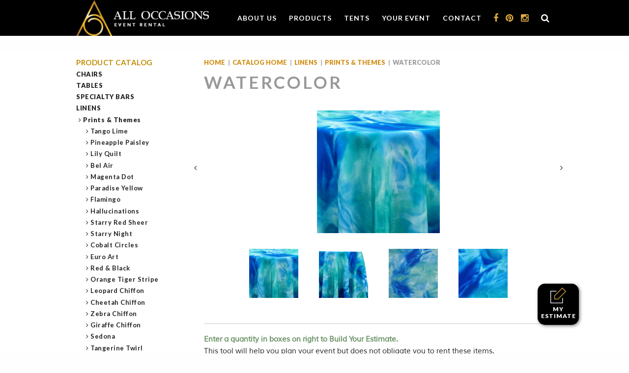

--- FILE ---
content_type: text/html; charset=UTF-8
request_url: https://aorents.com/catalog/linens/prints-themes/watercolor/
body_size: 18016
content:
<!doctype html>
<html lang="en-US">

<head>
    <meta charset="UTF-8">
    <meta name="viewport" content="width=device-width, initial-scale=1">
    <link rel="profile" href="https://gmpg.org/xfn/11">

    <meta name='robots' content='index, follow, max-image-preview:large, max-snippet:-1, max-video-preview:-1' />

	<!-- This site is optimized with the Yoast SEO plugin v25.6 - https://yoast.com/wordpress/plugins/seo/ -->
	<title>Watercolor Archives - All Occasions Event Rental</title>
	<link rel="canonical" href="https://aorents.com/catalog/linens/prints-themes/watercolor/" />
	<meta property="og:locale" content="en_US" />
	<meta property="og:type" content="article" />
	<meta property="og:title" content="Watercolor Archives - All Occasions Event Rental" />
	<meta property="og:url" content="https://aorents.com/catalog/linens/prints-themes/watercolor/" />
	<meta property="og:site_name" content="All Occasions Event Rental" />
	<meta name="twitter:card" content="summary_large_image" />
	<script type="application/ld+json" class="yoast-schema-graph">{"@context":"https://schema.org","@graph":[{"@type":"CollectionPage","@id":"https://aorents.com/catalog/linens/prints-themes/watercolor/","url":"https://aorents.com/catalog/linens/prints-themes/watercolor/","name":"Watercolor Archives - All Occasions Event Rental","isPartOf":{"@id":"https://aorents.com/#website"},"primaryImageOfPage":{"@id":"https://aorents.com/catalog/linens/prints-themes/watercolor/#primaryimage"},"image":{"@id":"https://aorents.com/catalog/linens/prints-themes/watercolor/#primaryimage"},"thumbnailUrl":"https://aorents.com/wp-content/uploads/2026/01/Watercolor-Linen-1.jpg","breadcrumb":{"@id":"https://aorents.com/catalog/linens/prints-themes/watercolor/#breadcrumb"},"inLanguage":"en-US"},{"@type":"ImageObject","inLanguage":"en-US","@id":"https://aorents.com/catalog/linens/prints-themes/watercolor/#primaryimage","url":"https://aorents.com/wp-content/uploads/2026/01/Watercolor-Linen-1.jpg","contentUrl":"https://aorents.com/wp-content/uploads/2026/01/Watercolor-Linen-1.jpg","width":1080,"height":1080},{"@type":"BreadcrumbList","@id":"https://aorents.com/catalog/linens/prints-themes/watercolor/#breadcrumb","itemListElement":[{"@type":"ListItem","position":1,"name":"Home","item":"https://aorents.com/"},{"@type":"ListItem","position":2,"name":"Linens","item":"https://aorents.com/catalog/linens/"},{"@type":"ListItem","position":3,"name":"Prints &amp; Themes","item":"https://aorents.com/catalog/linens/prints-themes/"},{"@type":"ListItem","position":4,"name":"Watercolor"}]},{"@type":"WebSite","@id":"https://aorents.com/#website","url":"https://aorents.com/","name":"All Occasions Event Rental","description":"","publisher":{"@id":"https://aorents.com/#organization"},"potentialAction":[{"@type":"SearchAction","target":{"@type":"EntryPoint","urlTemplate":"https://aorents.com/?s={search_term_string}"},"query-input":{"@type":"PropertyValueSpecification","valueRequired":true,"valueName":"search_term_string"}}],"inLanguage":"en-US"},{"@type":"Organization","@id":"https://aorents.com/#organization","name":"All Occasions Event Rental","url":"https://aorents.com/","logo":{"@type":"ImageObject","inLanguage":"en-US","@id":"https://aorents.com/#/schema/logo/image/","url":"https://aorents.com/wp-content/uploads/2020/12/logo2020.png","contentUrl":"https://aorents.com/wp-content/uploads/2020/12/logo2020.png","width":600,"height":163,"caption":"All Occasions Event Rental"},"image":{"@id":"https://aorents.com/#/schema/logo/image/"}}]}</script>
	<!-- / Yoast SEO plugin. -->


<link rel='dns-prefetch' href='//www.google.com' />
<link rel="alternate" type="application/rss+xml" title="All Occasions Event Rental &raquo; Feed" href="https://aorents.com/feed/" />
<link rel="alternate" type="application/rss+xml" title="All Occasions Event Rental &raquo; Comments Feed" href="https://aorents.com/comments/feed/" />
<link rel="alternate" type="application/rss+xml" title="All Occasions Event Rental &raquo; Watercolor Category Feed" href="https://aorents.com/catalog/linens/prints-themes/watercolor/feed/" />
<script>
window._wpemojiSettings = {"baseUrl":"https:\/\/s.w.org\/images\/core\/emoji\/15.0.3\/72x72\/","ext":".png","svgUrl":"https:\/\/s.w.org\/images\/core\/emoji\/15.0.3\/svg\/","svgExt":".svg","source":{"concatemoji":"https:\/\/aorents.com\/wp-includes\/js\/wp-emoji-release.min.js?ver=6.6.4"}};
/*! This file is auto-generated */
!function(i,n){var o,s,e;function c(e){try{var t={supportTests:e,timestamp:(new Date).valueOf()};sessionStorage.setItem(o,JSON.stringify(t))}catch(e){}}function p(e,t,n){e.clearRect(0,0,e.canvas.width,e.canvas.height),e.fillText(t,0,0);var t=new Uint32Array(e.getImageData(0,0,e.canvas.width,e.canvas.height).data),r=(e.clearRect(0,0,e.canvas.width,e.canvas.height),e.fillText(n,0,0),new Uint32Array(e.getImageData(0,0,e.canvas.width,e.canvas.height).data));return t.every(function(e,t){return e===r[t]})}function u(e,t,n){switch(t){case"flag":return n(e,"\ud83c\udff3\ufe0f\u200d\u26a7\ufe0f","\ud83c\udff3\ufe0f\u200b\u26a7\ufe0f")?!1:!n(e,"\ud83c\uddfa\ud83c\uddf3","\ud83c\uddfa\u200b\ud83c\uddf3")&&!n(e,"\ud83c\udff4\udb40\udc67\udb40\udc62\udb40\udc65\udb40\udc6e\udb40\udc67\udb40\udc7f","\ud83c\udff4\u200b\udb40\udc67\u200b\udb40\udc62\u200b\udb40\udc65\u200b\udb40\udc6e\u200b\udb40\udc67\u200b\udb40\udc7f");case"emoji":return!n(e,"\ud83d\udc26\u200d\u2b1b","\ud83d\udc26\u200b\u2b1b")}return!1}function f(e,t,n){var r="undefined"!=typeof WorkerGlobalScope&&self instanceof WorkerGlobalScope?new OffscreenCanvas(300,150):i.createElement("canvas"),a=r.getContext("2d",{willReadFrequently:!0}),o=(a.textBaseline="top",a.font="600 32px Arial",{});return e.forEach(function(e){o[e]=t(a,e,n)}),o}function t(e){var t=i.createElement("script");t.src=e,t.defer=!0,i.head.appendChild(t)}"undefined"!=typeof Promise&&(o="wpEmojiSettingsSupports",s=["flag","emoji"],n.supports={everything:!0,everythingExceptFlag:!0},e=new Promise(function(e){i.addEventListener("DOMContentLoaded",e,{once:!0})}),new Promise(function(t){var n=function(){try{var e=JSON.parse(sessionStorage.getItem(o));if("object"==typeof e&&"number"==typeof e.timestamp&&(new Date).valueOf()<e.timestamp+604800&&"object"==typeof e.supportTests)return e.supportTests}catch(e){}return null}();if(!n){if("undefined"!=typeof Worker&&"undefined"!=typeof OffscreenCanvas&&"undefined"!=typeof URL&&URL.createObjectURL&&"undefined"!=typeof Blob)try{var e="postMessage("+f.toString()+"("+[JSON.stringify(s),u.toString(),p.toString()].join(",")+"));",r=new Blob([e],{type:"text/javascript"}),a=new Worker(URL.createObjectURL(r),{name:"wpTestEmojiSupports"});return void(a.onmessage=function(e){c(n=e.data),a.terminate(),t(n)})}catch(e){}c(n=f(s,u,p))}t(n)}).then(function(e){for(var t in e)n.supports[t]=e[t],n.supports.everything=n.supports.everything&&n.supports[t],"flag"!==t&&(n.supports.everythingExceptFlag=n.supports.everythingExceptFlag&&n.supports[t]);n.supports.everythingExceptFlag=n.supports.everythingExceptFlag&&!n.supports.flag,n.DOMReady=!1,n.readyCallback=function(){n.DOMReady=!0}}).then(function(){return e}).then(function(){var e;n.supports.everything||(n.readyCallback(),(e=n.source||{}).concatemoji?t(e.concatemoji):e.wpemoji&&e.twemoji&&(t(e.twemoji),t(e.wpemoji)))}))}((window,document),window._wpemojiSettings);
</script>
<style id='wp-emoji-styles-inline-css'>

	img.wp-smiley, img.emoji {
		display: inline !important;
		border: none !important;
		box-shadow: none !important;
		height: 1em !important;
		width: 1em !important;
		margin: 0 0.07em !important;
		vertical-align: -0.1em !important;
		background: none !important;
		padding: 0 !important;
	}
</style>
<link rel='stylesheet' id='wp-block-library-css' href='https://aorents.com/wp-includes/css/dist/block-library/style.min.css?ver=6.6.4' media='all' />
<style id='classic-theme-styles-inline-css'>
/*! This file is auto-generated */
.wp-block-button__link{color:#fff;background-color:#32373c;border-radius:9999px;box-shadow:none;text-decoration:none;padding:calc(.667em + 2px) calc(1.333em + 2px);font-size:1.125em}.wp-block-file__button{background:#32373c;color:#fff;text-decoration:none}
</style>
<style id='global-styles-inline-css'>
:root{--wp--preset--aspect-ratio--square: 1;--wp--preset--aspect-ratio--4-3: 4/3;--wp--preset--aspect-ratio--3-4: 3/4;--wp--preset--aspect-ratio--3-2: 3/2;--wp--preset--aspect-ratio--2-3: 2/3;--wp--preset--aspect-ratio--16-9: 16/9;--wp--preset--aspect-ratio--9-16: 9/16;--wp--preset--color--black: #000000;--wp--preset--color--cyan-bluish-gray: #abb8c3;--wp--preset--color--white: #ffffff;--wp--preset--color--pale-pink: #f78da7;--wp--preset--color--vivid-red: #cf2e2e;--wp--preset--color--luminous-vivid-orange: #ff6900;--wp--preset--color--luminous-vivid-amber: #fcb900;--wp--preset--color--light-green-cyan: #7bdcb5;--wp--preset--color--vivid-green-cyan: #00d084;--wp--preset--color--pale-cyan-blue: #8ed1fc;--wp--preset--color--vivid-cyan-blue: #0693e3;--wp--preset--color--vivid-purple: #9b51e0;--wp--preset--gradient--vivid-cyan-blue-to-vivid-purple: linear-gradient(135deg,rgba(6,147,227,1) 0%,rgb(155,81,224) 100%);--wp--preset--gradient--light-green-cyan-to-vivid-green-cyan: linear-gradient(135deg,rgb(122,220,180) 0%,rgb(0,208,130) 100%);--wp--preset--gradient--luminous-vivid-amber-to-luminous-vivid-orange: linear-gradient(135deg,rgba(252,185,0,1) 0%,rgba(255,105,0,1) 100%);--wp--preset--gradient--luminous-vivid-orange-to-vivid-red: linear-gradient(135deg,rgba(255,105,0,1) 0%,rgb(207,46,46) 100%);--wp--preset--gradient--very-light-gray-to-cyan-bluish-gray: linear-gradient(135deg,rgb(238,238,238) 0%,rgb(169,184,195) 100%);--wp--preset--gradient--cool-to-warm-spectrum: linear-gradient(135deg,rgb(74,234,220) 0%,rgb(151,120,209) 20%,rgb(207,42,186) 40%,rgb(238,44,130) 60%,rgb(251,105,98) 80%,rgb(254,248,76) 100%);--wp--preset--gradient--blush-light-purple: linear-gradient(135deg,rgb(255,206,236) 0%,rgb(152,150,240) 100%);--wp--preset--gradient--blush-bordeaux: linear-gradient(135deg,rgb(254,205,165) 0%,rgb(254,45,45) 50%,rgb(107,0,62) 100%);--wp--preset--gradient--luminous-dusk: linear-gradient(135deg,rgb(255,203,112) 0%,rgb(199,81,192) 50%,rgb(65,88,208) 100%);--wp--preset--gradient--pale-ocean: linear-gradient(135deg,rgb(255,245,203) 0%,rgb(182,227,212) 50%,rgb(51,167,181) 100%);--wp--preset--gradient--electric-grass: linear-gradient(135deg,rgb(202,248,128) 0%,rgb(113,206,126) 100%);--wp--preset--gradient--midnight: linear-gradient(135deg,rgb(2,3,129) 0%,rgb(40,116,252) 100%);--wp--preset--font-size--small: 13px;--wp--preset--font-size--medium: 20px;--wp--preset--font-size--large: 36px;--wp--preset--font-size--x-large: 42px;--wp--preset--font-family--inter: "Inter", sans-serif;--wp--preset--font-family--cardo: Cardo;--wp--preset--spacing--20: 0.44rem;--wp--preset--spacing--30: 0.67rem;--wp--preset--spacing--40: 1rem;--wp--preset--spacing--50: 1.5rem;--wp--preset--spacing--60: 2.25rem;--wp--preset--spacing--70: 3.38rem;--wp--preset--spacing--80: 5.06rem;--wp--preset--shadow--natural: 6px 6px 9px rgba(0, 0, 0, 0.2);--wp--preset--shadow--deep: 12px 12px 50px rgba(0, 0, 0, 0.4);--wp--preset--shadow--sharp: 6px 6px 0px rgba(0, 0, 0, 0.2);--wp--preset--shadow--outlined: 6px 6px 0px -3px rgba(255, 255, 255, 1), 6px 6px rgba(0, 0, 0, 1);--wp--preset--shadow--crisp: 6px 6px 0px rgba(0, 0, 0, 1);}:where(.is-layout-flex){gap: 0.5em;}:where(.is-layout-grid){gap: 0.5em;}body .is-layout-flex{display: flex;}.is-layout-flex{flex-wrap: wrap;align-items: center;}.is-layout-flex > :is(*, div){margin: 0;}body .is-layout-grid{display: grid;}.is-layout-grid > :is(*, div){margin: 0;}:where(.wp-block-columns.is-layout-flex){gap: 2em;}:where(.wp-block-columns.is-layout-grid){gap: 2em;}:where(.wp-block-post-template.is-layout-flex){gap: 1.25em;}:where(.wp-block-post-template.is-layout-grid){gap: 1.25em;}.has-black-color{color: var(--wp--preset--color--black) !important;}.has-cyan-bluish-gray-color{color: var(--wp--preset--color--cyan-bluish-gray) !important;}.has-white-color{color: var(--wp--preset--color--white) !important;}.has-pale-pink-color{color: var(--wp--preset--color--pale-pink) !important;}.has-vivid-red-color{color: var(--wp--preset--color--vivid-red) !important;}.has-luminous-vivid-orange-color{color: var(--wp--preset--color--luminous-vivid-orange) !important;}.has-luminous-vivid-amber-color{color: var(--wp--preset--color--luminous-vivid-amber) !important;}.has-light-green-cyan-color{color: var(--wp--preset--color--light-green-cyan) !important;}.has-vivid-green-cyan-color{color: var(--wp--preset--color--vivid-green-cyan) !important;}.has-pale-cyan-blue-color{color: var(--wp--preset--color--pale-cyan-blue) !important;}.has-vivid-cyan-blue-color{color: var(--wp--preset--color--vivid-cyan-blue) !important;}.has-vivid-purple-color{color: var(--wp--preset--color--vivid-purple) !important;}.has-black-background-color{background-color: var(--wp--preset--color--black) !important;}.has-cyan-bluish-gray-background-color{background-color: var(--wp--preset--color--cyan-bluish-gray) !important;}.has-white-background-color{background-color: var(--wp--preset--color--white) !important;}.has-pale-pink-background-color{background-color: var(--wp--preset--color--pale-pink) !important;}.has-vivid-red-background-color{background-color: var(--wp--preset--color--vivid-red) !important;}.has-luminous-vivid-orange-background-color{background-color: var(--wp--preset--color--luminous-vivid-orange) !important;}.has-luminous-vivid-amber-background-color{background-color: var(--wp--preset--color--luminous-vivid-amber) !important;}.has-light-green-cyan-background-color{background-color: var(--wp--preset--color--light-green-cyan) !important;}.has-vivid-green-cyan-background-color{background-color: var(--wp--preset--color--vivid-green-cyan) !important;}.has-pale-cyan-blue-background-color{background-color: var(--wp--preset--color--pale-cyan-blue) !important;}.has-vivid-cyan-blue-background-color{background-color: var(--wp--preset--color--vivid-cyan-blue) !important;}.has-vivid-purple-background-color{background-color: var(--wp--preset--color--vivid-purple) !important;}.has-black-border-color{border-color: var(--wp--preset--color--black) !important;}.has-cyan-bluish-gray-border-color{border-color: var(--wp--preset--color--cyan-bluish-gray) !important;}.has-white-border-color{border-color: var(--wp--preset--color--white) !important;}.has-pale-pink-border-color{border-color: var(--wp--preset--color--pale-pink) !important;}.has-vivid-red-border-color{border-color: var(--wp--preset--color--vivid-red) !important;}.has-luminous-vivid-orange-border-color{border-color: var(--wp--preset--color--luminous-vivid-orange) !important;}.has-luminous-vivid-amber-border-color{border-color: var(--wp--preset--color--luminous-vivid-amber) !important;}.has-light-green-cyan-border-color{border-color: var(--wp--preset--color--light-green-cyan) !important;}.has-vivid-green-cyan-border-color{border-color: var(--wp--preset--color--vivid-green-cyan) !important;}.has-pale-cyan-blue-border-color{border-color: var(--wp--preset--color--pale-cyan-blue) !important;}.has-vivid-cyan-blue-border-color{border-color: var(--wp--preset--color--vivid-cyan-blue) !important;}.has-vivid-purple-border-color{border-color: var(--wp--preset--color--vivid-purple) !important;}.has-vivid-cyan-blue-to-vivid-purple-gradient-background{background: var(--wp--preset--gradient--vivid-cyan-blue-to-vivid-purple) !important;}.has-light-green-cyan-to-vivid-green-cyan-gradient-background{background: var(--wp--preset--gradient--light-green-cyan-to-vivid-green-cyan) !important;}.has-luminous-vivid-amber-to-luminous-vivid-orange-gradient-background{background: var(--wp--preset--gradient--luminous-vivid-amber-to-luminous-vivid-orange) !important;}.has-luminous-vivid-orange-to-vivid-red-gradient-background{background: var(--wp--preset--gradient--luminous-vivid-orange-to-vivid-red) !important;}.has-very-light-gray-to-cyan-bluish-gray-gradient-background{background: var(--wp--preset--gradient--very-light-gray-to-cyan-bluish-gray) !important;}.has-cool-to-warm-spectrum-gradient-background{background: var(--wp--preset--gradient--cool-to-warm-spectrum) !important;}.has-blush-light-purple-gradient-background{background: var(--wp--preset--gradient--blush-light-purple) !important;}.has-blush-bordeaux-gradient-background{background: var(--wp--preset--gradient--blush-bordeaux) !important;}.has-luminous-dusk-gradient-background{background: var(--wp--preset--gradient--luminous-dusk) !important;}.has-pale-ocean-gradient-background{background: var(--wp--preset--gradient--pale-ocean) !important;}.has-electric-grass-gradient-background{background: var(--wp--preset--gradient--electric-grass) !important;}.has-midnight-gradient-background{background: var(--wp--preset--gradient--midnight) !important;}.has-small-font-size{font-size: var(--wp--preset--font-size--small) !important;}.has-medium-font-size{font-size: var(--wp--preset--font-size--medium) !important;}.has-large-font-size{font-size: var(--wp--preset--font-size--large) !important;}.has-x-large-font-size{font-size: var(--wp--preset--font-size--x-large) !important;}
:where(.wp-block-post-template.is-layout-flex){gap: 1.25em;}:where(.wp-block-post-template.is-layout-grid){gap: 1.25em;}
:where(.wp-block-columns.is-layout-flex){gap: 2em;}:where(.wp-block-columns.is-layout-grid){gap: 2em;}
:root :where(.wp-block-pullquote){font-size: 1.5em;line-height: 1.6;}
</style>
<link rel='stylesheet' id='woocommerce-layout-css' href='https://aorents.com/wp-content/plugins/woocommerce/assets/css/woocommerce-layout.css?ver=9.3.3' media='all' />
<link rel='stylesheet' id='woocommerce-smallscreen-css' href='https://aorents.com/wp-content/plugins/woocommerce/assets/css/woocommerce-smallscreen.css?ver=9.3.3' media='only screen and (max-width: 768px)' />
<link rel='stylesheet' id='woocommerce-general-css' href='https://aorents.com/wp-content/plugins/woocommerce/assets/css/woocommerce.css?ver=9.3.3' media='all' />
<style id='woocommerce-inline-inline-css'>
.woocommerce form .form-row .required { visibility: visible; }
</style>
<link rel='stylesheet' id='dgwt-wcas-style-css' href='https://aorents.com/wp-content/plugins/ajax-search-for-woocommerce/assets/css/style.min.css?ver=1.32.1' media='all' />
<link rel='stylesheet' id='aorents-custom-style-css' href='https://aorents.com/wp-content/themes/aorents/css/custom.css?ver=1.1.11' media='all' />
<link rel='stylesheet' id='aorents-style-css' href='https://aorents.com/wp-content/themes/aorents/style.css?ver=1.1.11' media='all' />
<script src="https://aorents.com/wp-includes/js/jquery/jquery.min.js?ver=3.7.1" id="jquery-core-js"></script>
<script src="https://aorents.com/wp-includes/js/jquery/jquery-migrate.min.js?ver=3.4.1" id="jquery-migrate-js"></script>
<script src="https://aorents.com/wp-content/plugins/recaptcha-woo/js/rcfwc.js?ver=1.0" id="rcfwc-js-js" defer data-wp-strategy="defer"></script>
<script src="https://www.google.com/recaptcha/api.js?hl=en_US" id="recaptcha-js" defer data-wp-strategy="defer"></script>
<script src="https://aorents.com/wp-content/plugins/woocommerce/assets/js/jquery-blockui/jquery.blockUI.min.js?ver=2.7.0-wc.9.3.3" id="jquery-blockui-js" defer data-wp-strategy="defer"></script>
<script id="wc-add-to-cart-js-extra">
var wc_add_to_cart_params = {"ajax_url":"\/wp-admin\/admin-ajax.php","wc_ajax_url":"\/?wc-ajax=%%endpoint%%","i18n_view_cart":"View cart","cart_url":"https:\/\/aorents.com\/cart\/","is_cart":"","cart_redirect_after_add":"no"};
</script>
<script src="https://aorents.com/wp-content/plugins/woocommerce/assets/js/frontend/add-to-cart.min.js?ver=9.3.3" id="wc-add-to-cart-js" defer data-wp-strategy="defer"></script>
<script src="https://aorents.com/wp-content/plugins/woocommerce/assets/js/js-cookie/js.cookie.min.js?ver=2.1.4-wc.9.3.3" id="js-cookie-js" defer data-wp-strategy="defer"></script>
<script id="woocommerce-js-extra">
var woocommerce_params = {"ajax_url":"\/wp-admin\/admin-ajax.php","wc_ajax_url":"\/?wc-ajax=%%endpoint%%"};
</script>
<script src="https://aorents.com/wp-content/plugins/woocommerce/assets/js/frontend/woocommerce.min.js?ver=9.3.3" id="woocommerce-js" defer data-wp-strategy="defer"></script>
<link rel="https://api.w.org/" href="https://aorents.com/wp-json/" /><link rel="alternate" title="JSON" type="application/json" href="https://aorents.com/wp-json/wp/v2/product_cat/4568" /><link rel="EditURI" type="application/rsd+xml" title="RSD" href="https://aorents.com/xmlrpc.php?rsd" />
<meta name="generator" content="WordPress 6.6.4" />
<meta name="generator" content="WooCommerce 9.3.3" />
<!-- Google tag (gtag.js) -->
<script async src="https://www.googletagmanager.com/gtag/js?id=G-VKLKNHZ5C9"></script>
<script>
  window.dataLayer = window.dataLayer || [];
  function gtag(){dataLayer.push(arguments);}
  gtag('js', new Date());

  gtag('config', 'G-VKLKNHZ5C9');
</script>		<style>
			.dgwt-wcas-ico-magnifier,.dgwt-wcas-ico-magnifier-handler{max-width:20px}		</style>
			<noscript><style>.woocommerce-product-gallery{ opacity: 1 !important; }</style></noscript>
			<style type="text/css">
					.site-title,
			.site-description {
				position: absolute;
				clip: rect(1px, 1px, 1px, 1px);
				}
					</style>
		<style id='wp-fonts-local'>
@font-face{font-family:Inter;font-style:normal;font-weight:300 900;font-display:fallback;src:url('https://aorents.com/wp-content/plugins/woocommerce/assets/fonts/Inter-VariableFont_slnt,wght.woff2') format('woff2');font-stretch:normal;}
@font-face{font-family:Cardo;font-style:normal;font-weight:400;font-display:fallback;src:url('https://aorents.com/wp-content/plugins/woocommerce/assets/fonts/cardo_normal_400.woff2') format('woff2');}
</style>
<link rel="icon" href="https://aorents.com/wp-content/uploads/2020/10/favicon.png" sizes="32x32" />
<link rel="icon" href="https://aorents.com/wp-content/uploads/2020/10/favicon.png" sizes="192x192" />
<link rel="apple-touch-icon" href="https://aorents.com/wp-content/uploads/2020/10/favicon.png" />
<meta name="msapplication-TileImage" content="https://aorents.com/wp-content/uploads/2020/10/favicon.png" />
		<style id="wp-custom-css">
			dl, ol, p, ul {
    margin-bottom: 1.5rem;
}

.entry-content, .term-description {
    font-size: 18px;
}

.entry--image {
    margin-bottom: 35px;
}
.delivery-options .disclaimer {
    font-size: 13px;
    font-style: normal;
    line-height: 1;
    font-family: 'Muli',Arial,sans-serif;
}

/*** /about/associations-and-affiliations/ Fixes**/

/*
* Prefixed by https://autoprefixer.github.io
*/
.row.flex-row {
    display: -webkit-box;
    display: -ms-flexbox;
    display: flex;
    -ms-flex-wrap: wrap;
        flex-wrap: wrap;
}
.affiliate .logo {
    height: 100px;
    vertical-align: bottom;
    width: 100%;
    display: -webkit-box;
    display: -ms-flexbox;
    display: flex;
    -webkit-box-align: center;
        -ms-flex-align: center;
            align-items: center;
    -webkit-box-pack: center;
        -ms-flex-pack: center;
            justify-content: center;
}
.affiliate .logo img {
    max-width: 150px;
}

/**sidebar fix***/
.subcategories-list ul ul a {
	font-weight: 600;
    text-transform: none;
}
.list__sidebar-variable ul ul a {
    text-indent: -0.384em;
}
/**Tent pages**/
.catalog-links .wp-block-image figure{
	width: 100%;
}
.catalog-links .wp-block-image figcaption{
    padding: 0;
    line-height: 1.3;
    margin-bottom: 1rem;
    text-decoration: underline;
    font-size: 15px;
    font-family: 'Muli',Arial,sans-serif;
}
/****/		</style>
		
    <script>
        jQuery(document).ready(function($) {
            //Order minimum popup on cart/estimate page
            $(document.body).on('updated_cart_totals', function() {
                //re-do  jquery after updating the cart contents
                if ($('[data-remodal-id="min_total_nag"]').length > 1){
                    $('[data-remodal-id="min_total_nag"]').remodal().destroy(); //destroy existing modal
                }
                $('[data-remodal-id="min_total_nag"]').remodal({
                    hashTracking: false,
                    closeOnOutsideClick: true,
                    closeOnEscape: true
                }); //reinit new modal on ajax
            });

        });
    </script>
</head>

<body class="archive tax-product_cat term-watercolor term-4568 wp-custom-logo theme-aorents woocommerce woocommerce-page woocommerce-no-js hfeed no-sidebar">
    
    <!--[if lt IE 8]>
	<p class="browserupgrade">
		You are using an <strong>outdated</strong> browser. Please <a href="http://browsehappy.com/">upgrade your browser</a> to improve your experience.
	</p>
<![endif]-->
    <div id="page" class="site remodal-bg">
        <a class="skip-link screen-reader-text" href="#primary">Skip to content</a>

            <a href="https://aorents.com/cart/" class="fab--estimate"><img src="https://aorents.com/wp-content/themes/aorents/assets/edit-icon.png" alt="Edit Icon"/>My Estimate</a>
            <div class="mobile-top-nav">
    <ul>
        <li class="menu"><a id="toggle" href="#sidr-main"><i class="fa fa-bars"></i></a></li>
        <li><a href="tel:513-563-0600 "><i class="fa fa-phone"></i></a></li>
        <li><a href="mailto:customerservice@aorents.com"><i class="fa fa-envelope"></i></a></li>
        <li><a href="https://www.facebook.com/AllOccasionsEventRental" target="_blank"><i class="fa fa-facebook"></i></a></li>
        <li><a href="https://www.pinterest.com/aorents/" target="_blank"><i class="fa fa-pinterest"></i></a></li>
        <li><a href="https://instagram.com/alloccasionseventrental/" target="_blank"><i class="fa fa-instagram"></i></a></li>
        <li class="li__search"><a href="#mobile-top-search" data-aor-toggle><i class="fa fa-search"></i></a></li>
    </ul>
    
    <div id="mobile-top-search" class="mobile-top-search">
        <!--<form id="search" action="/" data-action="search">
    <input type="search" name="s" placeholder="Search" value="">
    <button type="submit"><i class="fa fa-search" aria-hidden="true"></i></button>
</form>-->
<div  class="dgwt-wcas-search-wrapp dgwt-wcas-has-submit woocommerce dgwt-wcas-style-solaris js-dgwt-wcas-layout-classic dgwt-wcas-layout-classic js-dgwt-wcas-mobile-overlay-disabled">
		<form class="dgwt-wcas-search-form" role="search" action="https://aorents.com/" method="get">
		<div class="dgwt-wcas-sf-wrapp">
						<label class="screen-reader-text"
				for="dgwt-wcas-search-input-1">
				Products search			</label>

			<input
				id="dgwt-wcas-search-input-1"
				type="search"
				class="dgwt-wcas-search-input"
				name="s"
				value=""
				placeholder="Search for Products..."
				autocomplete="off"
							/>
			<div class="dgwt-wcas-preloader"></div>

			<div class="dgwt-wcas-voice-search"></div>

							<button type="submit"
						aria-label="Search"
						class="dgwt-wcas-search-submit">				<svg
					class="dgwt-wcas-ico-magnifier" xmlns="http://www.w3.org/2000/svg"
					xmlns:xlink="http://www.w3.org/1999/xlink" x="0px" y="0px"
					viewBox="0 0 51.539 51.361" xml:space="preserve">
					<path 						d="M51.539,49.356L37.247,35.065c3.273-3.74,5.272-8.623,5.272-13.983c0-11.742-9.518-21.26-21.26-21.26 S0,9.339,0,21.082s9.518,21.26,21.26,21.26c5.361,0,10.244-1.999,13.983-5.272l14.292,14.292L51.539,49.356z M2.835,21.082 c0-10.176,8.249-18.425,18.425-18.425s18.425,8.249,18.425,18.425S31.436,39.507,21.26,39.507S2.835,31.258,2.835,21.082z"/>
				</svg>
				</button>
			
			<input type="hidden" name="post_type" value="product"/>
			<input type="hidden" name="dgwt_wcas" value="1"/>

			
					</div>
	</form>
</div>
    </div>
</div>
<div id="sidr-main" class="nav hide-for-large">
    <div id="close">
        <i class="fa fa-close"></i>
    </div>
    <div class="menu-main-menu-container"><ul id="primary-menu" class="list-mobile-nav"><li id="menu-item-85" class="menu-item menu-item-type-post_type menu-item-object-page menu-item-has-children menu-item-85"><a href="https://aorents.com/about/">About Us</a>
<ul class="sub-menu">
	<li id="menu-item-89" class="menu-item menu-item-type-post_type menu-item-object-page menu-item-89"><a href="https://aorents.com/about/our-history/">Our History</a></li>
	<li id="menu-item-93" class="menu-item menu-item-type-post_type menu-item-object-page menu-item-93"><a href="https://aorents.com/about/what-sets-us-apart/">What Sets Us Apart</a></li>
	<li id="menu-item-88" class="menu-item menu-item-type-post_type menu-item-object-page menu-item-88"><a href="https://aorents.com/about/meet-our-team/">Meet Our Team</a></li>
	<li id="menu-item-11753" class="menu-item menu-item-type-post_type menu-item-object-page menu-item-11753"><a href="https://aorents.com/careers/">Careers</a></li>
	<li id="menu-item-86" class="menu-item menu-item-type-post_type menu-item-object-page menu-item-86"><a href="https://aorents.com/about/associations-and-affiliations/">Associations and Affiliations</a></li>
	<li id="menu-item-90" class="menu-item menu-item-type-post_type menu-item-object-page menu-item-90"><a href="https://aorents.com/about/rental-policies/">Rental Policies</a></li>
	<li id="menu-item-92" class="menu-item menu-item-type-post_type menu-item-object-page menu-item-92"><a href="https://aorents.com/about/what-our-clients-say/">What Our Clients Say</a></li>
	<li id="menu-item-87" class="menu-item menu-item-type-post_type menu-item-object-page menu-item-87"><a href="https://aorents.com/about/community-involvement/">Community Involvement</a></li>
</ul>
</li>
<li id="menu-item-7893" class="menu-item menu-item-type-post_type menu-item-object-page menu-item-has-children menu-item-7893"><a href="https://aorents.com/catalog/">Products</a>
<ul class="sub-menu">
	<li id="menu-item-3865" class="menu-item menu-item-object-product_cat menu-item-product_cat-3865 menu-item-3865"><a href="https://aorents.com/catalog/chairs/">Chairs</a></li>
	<li id="menu-item-3877" class="menu-item menu-item-object-product_cat menu-item-product_cat-3877 menu-item-3877"><a href="https://aorents.com/catalog/tables/">Tables</a></li>
	<li id="menu-item-3890" class="menu-item menu-item-object-product_cat menu-item-product_cat-3890 menu-item-3890"><a href="https://aorents.com/catalog/specialty-bars/">Specialty Bars</a></li>
	<li id="menu-item-3900" class="menu-item menu-item-object-product_cat menu-item-product_cat-3900 menu-item-3900"><a href="https://aorents.com/catalog/linens/">Linens</a></li>
	<li id="menu-item-5037" class="menu-item menu-item-object-product_cat menu-item-product_cat-5037 menu-item-5037"><a href="https://aorents.com/catalog/china-accessories/">China &amp; Accessories</a></li>
	<li id="menu-item-5063" class="menu-item menu-item-object-product_cat menu-item-product_cat-5063 menu-item-5063"><a href="https://aorents.com/catalog/glassware/">Glassware</a></li>
	<li id="menu-item-5090" class="menu-item menu-item-object-product_cat menu-item-product_cat-5090 menu-item-5090"><a href="https://aorents.com/catalog/flatware-accessories/">Flatware &amp; Accessories</a></li>
	<li id="menu-item-5116" class="menu-item menu-item-object-product_cat menu-item-product_cat-5116 menu-item-5116"><a href="https://aorents.com/catalog/tents/">Tents</a></li>
	<li id="menu-item-5138" class="menu-item menu-item-object-product_cat menu-item-product_cat-5138 menu-item-5138"><a href="https://aorents.com/catalog/barn-wood-rustic/">Barn Wood/Rustic</a></li>
	<li id="menu-item-5139" class="menu-item menu-item-object-product_cat menu-item-product_cat-5139 menu-item-5139"><a href="https://aorents.com/catalog/tabletop-accessories/">Tabletop Accessories</a></li>
	<li id="menu-item-5150" class="menu-item menu-item-object-product_cat menu-item-product_cat-5150 menu-item-5150"><a href="https://aorents.com/catalog/decor/">Decor</a></li>
	<li id="menu-item-5157" class="menu-item menu-item-object-product_cat menu-item-product_cat-5157 menu-item-5157"><a href="https://aorents.com/catalog/flooring-staging/">Flooring &amp; Staging</a></li>
	<li id="menu-item-5167" class="menu-item menu-item-object-product_cat menu-item-product_cat-5167 menu-item-5167"><a href="https://aorents.com/catalog/specialty-draping/">Specialty Draping</a></li>
	<li id="menu-item-5168" class="menu-item menu-item-object-product_cat menu-item-product_cat-5168 menu-item-5168"><a href="https://aorents.com/catalog/furniture/">Furniture</a></li>
	<li id="menu-item-5183" class="menu-item menu-item-object-product_cat menu-item-product_cat-5183 menu-item-5183"><a href="https://aorents.com/catalog/chafing-dishes/">Chafing Dishes</a></li>
	<li id="menu-item-5193" class="menu-item menu-item-object-product_cat menu-item-product_cat-5193 menu-item-5193"><a href="https://aorents.com/catalog/serving-buffet/">Serving &amp; Buffet</a></li>
	<li id="menu-item-5212" class="menu-item menu-item-object-product_cat menu-item-product_cat-5212 menu-item-5212"><a href="https://aorents.com/catalog/catering-equipment/">Catering Equipment</a></li>
	<li id="menu-item-5225" class="menu-item menu-item-object-product_cat menu-item-product_cat-5225 menu-item-5225"><a href="https://aorents.com/catalog/beverage/">Beverage</a></li>
	<li id="menu-item-5240" class="menu-item menu-item-object-product_cat menu-item-product_cat-5240 menu-item-5240"><a href="https://aorents.com/catalog/meeting-convention/">Meeting &amp; Convention</a></li>
	<li id="menu-item-5249" class="menu-item menu-item-object-product_cat menu-item-product_cat-5249 menu-item-5249"><a href="https://aorents.com/catalog/generator/">Generator</a></li>
	<li id="menu-item-3349" class="menu-item menu-item-object-product_cat menu-item-product_cat-3349 menu-item-3349"><a href="https://aorents.com/catalog/heating-and-cooling/">Heating and Cooling</a></li>
</ul>
</li>
<li id="menu-item-74" class="menu-item menu-item-type-post_type menu-item-object-page menu-item-has-children menu-item-74"><a href="https://aorents.com/tents/">Tents</a>
<ul class="sub-menu">
	<li id="menu-item-82" class="menu-item menu-item-type-post_type menu-item-object-page menu-item-82"><a href="https://aorents.com/tents/sizing-guidelines/">Sizing Guidelines</a></li>
	<li id="menu-item-80" class="menu-item menu-item-type-post_type menu-item-object-page menu-item-80"><a href="https://aorents.com/tents/tent-styles/">Tent Styles</a></li>
	<li id="menu-item-481" class="menu-item menu-item-type-post_type menu-item-object-page menu-item-481"><a href="https://aorents.com/gallery/tents/">Photo Gallery</a></li>
	<li id="menu-item-75" class="menu-item menu-item-type-post_type menu-item-object-page menu-item-75"><a href="https://aorents.com/tents/tent-accessories/">Tent Accessories</a></li>
	<li id="menu-item-76" class="menu-item menu-item-type-post_type menu-item-object-page menu-item-76"><a href="https://aorents.com/tents/heating-and-cooling/">Heating and Cooling</a></li>
	<li id="menu-item-77" class="menu-item menu-item-type-post_type menu-item-object-page menu-item-77"><a href="https://aorents.com/tents/tent-decor/">Tent Decor</a></li>
	<li id="menu-item-81" class="menu-item menu-item-type-post_type menu-item-object-page menu-item-81"><a href="https://aorents.com/tents/tent-flooring/">Tent Flooring</a></li>
	<li id="menu-item-78" class="menu-item menu-item-type-post_type menu-item-object-page menu-item-78"><a href="https://aorents.com/tents/sample-designs/">Sample Designs</a></li>
	<li id="menu-item-79" class="menu-item menu-item-type-post_type menu-item-object-page menu-item-79"><a href="https://aorents.com/tents/installation-options/">Installation Options</a></li>
	<li id="menu-item-84" class="menu-item menu-item-type-post_type menu-item-object-page menu-item-84"><a href="https://aorents.com/faq/">Frequently Asked Questions</a></li>
	<li id="menu-item-73" class="menu-item menu-item-type-custom menu-item-object-custom menu-item-73"><a target="_blank" rel="noopener" href="https://commercialstructure.aorents.com">Commercial and Industrial Structures</a></li>
</ul>
</li>
<li id="menu-item-97" class="menu-item menu-item-type-post_type menu-item-object-page menu-item-has-children menu-item-97"><a href="https://aorents.com/plan-your-event/">Your Event</a>
<ul class="sub-menu">
	<li id="menu-item-7932" class="menu-item menu-item-type-post_type menu-item-object-page menu-item-7932"><a href="https://aorents.com/cart/">Build Your Estimate</a></li>
	<li id="menu-item-98" class="menu-item menu-item-type-post_type menu-item-object-page menu-item-98"><a href="https://aorents.com/plan-your-event/tips-and-guidelines/">Event Rental Checklist</a></li>
	<li id="menu-item-482" class="menu-item menu-item-type-post_type menu-item-object-page menu-item-482"><a href="https://aorents.com/gallery/events/">Photo Gallery</a></li>
	<li id="menu-item-99" class="menu-item menu-item-type-post_type menu-item-object-page menu-item-99"><a href="https://aorents.com/plan-your-event/product-instructions/">Product Instructions</a></li>
</ul>
</li>
<li id="menu-item-83" class="menu-item menu-item-type-post_type menu-item-object-page menu-item-83"><a href="https://aorents.com/contact/">Contact</a></li>
</ul></div></div>

        <header id="masthead" class="site-header">
            <div class="site-header-container">
                <a href="https://aorents.com/" class="custom-logo-link" rel="home"><img width="600" height="163" src="https://aorents.com/wp-content/uploads/2020/12/logo2020.png" class="custom-logo" alt="All Occasions Event Rental" decoding="async" fetchpriority="high" /></a>                <div class="header-content">
                    <div class="header-content-inner">
                        <div class="nav-wrapper">
                            <div class="menu-main-menu-container"><ul id="primary-menu" class="list list__inline list__main-nav"><li class="menu-item menu-item-type-post_type menu-item-object-page menu-item-has-children menu-item-85"><a href="https://aorents.com/about/">About Us</a>
<ul class="sub-menu">
	<li class="menu-item menu-item-type-post_type menu-item-object-page menu-item-89"><a href="https://aorents.com/about/our-history/">Our History</a></li>
	<li class="menu-item menu-item-type-post_type menu-item-object-page menu-item-93"><a href="https://aorents.com/about/what-sets-us-apart/">What Sets Us Apart</a></li>
	<li class="menu-item menu-item-type-post_type menu-item-object-page menu-item-88"><a href="https://aorents.com/about/meet-our-team/">Meet Our Team</a></li>
	<li class="menu-item menu-item-type-post_type menu-item-object-page menu-item-11753"><a href="https://aorents.com/careers/">Careers</a></li>
	<li class="menu-item menu-item-type-post_type menu-item-object-page menu-item-86"><a href="https://aorents.com/about/associations-and-affiliations/">Associations and Affiliations</a></li>
	<li class="menu-item menu-item-type-post_type menu-item-object-page menu-item-90"><a href="https://aorents.com/about/rental-policies/">Rental Policies</a></li>
	<li class="menu-item menu-item-type-post_type menu-item-object-page menu-item-92"><a href="https://aorents.com/about/what-our-clients-say/">What Our Clients Say</a></li>
	<li class="menu-item menu-item-type-post_type menu-item-object-page menu-item-87"><a href="https://aorents.com/about/community-involvement/">Community Involvement</a></li>
</ul>
</li>
<li class="menu-item menu-item-type-post_type menu-item-object-page menu-item-has-children menu-item-7893"><a href="https://aorents.com/catalog/">Products</a>
<ul class="sub-menu">
	<li class="menu-item menu-item-object-product_cat menu-item-product_cat-3865 menu-item-3865"><a href="https://aorents.com/catalog/chairs/">Chairs</a></li>
	<li class="menu-item menu-item-object-product_cat menu-item-product_cat-3877 menu-item-3877"><a href="https://aorents.com/catalog/tables/">Tables</a></li>
	<li class="menu-item menu-item-object-product_cat menu-item-product_cat-3890 menu-item-3890"><a href="https://aorents.com/catalog/specialty-bars/">Specialty Bars</a></li>
	<li class="menu-item menu-item-object-product_cat menu-item-product_cat-3900 menu-item-3900"><a href="https://aorents.com/catalog/linens/">Linens</a></li>
	<li class="menu-item menu-item-object-product_cat menu-item-product_cat-5037 menu-item-5037"><a href="https://aorents.com/catalog/china-accessories/">China &amp; Accessories</a></li>
	<li class="menu-item menu-item-object-product_cat menu-item-product_cat-5063 menu-item-5063"><a href="https://aorents.com/catalog/glassware/">Glassware</a></li>
	<li class="menu-item menu-item-object-product_cat menu-item-product_cat-5090 menu-item-5090"><a href="https://aorents.com/catalog/flatware-accessories/">Flatware &amp; Accessories</a></li>
	<li class="menu-item menu-item-object-product_cat menu-item-product_cat-5116 menu-item-5116"><a href="https://aorents.com/catalog/tents/">Tents</a></li>
	<li class="menu-item menu-item-object-product_cat menu-item-product_cat-5138 menu-item-5138"><a href="https://aorents.com/catalog/barn-wood-rustic/">Barn Wood/Rustic</a></li>
	<li class="menu-item menu-item-object-product_cat menu-item-product_cat-5139 menu-item-5139"><a href="https://aorents.com/catalog/tabletop-accessories/">Tabletop Accessories</a></li>
	<li class="menu-item menu-item-object-product_cat menu-item-product_cat-5150 menu-item-5150"><a href="https://aorents.com/catalog/decor/">Decor</a></li>
	<li class="menu-item menu-item-object-product_cat menu-item-product_cat-5157 menu-item-5157"><a href="https://aorents.com/catalog/flooring-staging/">Flooring &amp; Staging</a></li>
	<li class="menu-item menu-item-object-product_cat menu-item-product_cat-5167 menu-item-5167"><a href="https://aorents.com/catalog/specialty-draping/">Specialty Draping</a></li>
	<li class="menu-item menu-item-object-product_cat menu-item-product_cat-5168 menu-item-5168"><a href="https://aorents.com/catalog/furniture/">Furniture</a></li>
	<li class="menu-item menu-item-object-product_cat menu-item-product_cat-5183 menu-item-5183"><a href="https://aorents.com/catalog/chafing-dishes/">Chafing Dishes</a></li>
	<li class="menu-item menu-item-object-product_cat menu-item-product_cat-5193 menu-item-5193"><a href="https://aorents.com/catalog/serving-buffet/">Serving &amp; Buffet</a></li>
	<li class="menu-item menu-item-object-product_cat menu-item-product_cat-5212 menu-item-5212"><a href="https://aorents.com/catalog/catering-equipment/">Catering Equipment</a></li>
	<li class="menu-item menu-item-object-product_cat menu-item-product_cat-5225 menu-item-5225"><a href="https://aorents.com/catalog/beverage/">Beverage</a></li>
	<li class="menu-item menu-item-object-product_cat menu-item-product_cat-5240 menu-item-5240"><a href="https://aorents.com/catalog/meeting-convention/">Meeting &amp; Convention</a></li>
	<li class="menu-item menu-item-object-product_cat menu-item-product_cat-5249 menu-item-5249"><a href="https://aorents.com/catalog/generator/">Generator</a></li>
	<li class="menu-item menu-item-object-product_cat menu-item-product_cat-3349 menu-item-3349"><a href="https://aorents.com/catalog/heating-and-cooling/">Heating and Cooling</a></li>
</ul>
</li>
<li class="menu-item menu-item-type-post_type menu-item-object-page menu-item-has-children menu-item-74"><a href="https://aorents.com/tents/">Tents</a>
<ul class="sub-menu">
	<li class="menu-item menu-item-type-post_type menu-item-object-page menu-item-82"><a href="https://aorents.com/tents/sizing-guidelines/">Sizing Guidelines</a></li>
	<li class="menu-item menu-item-type-post_type menu-item-object-page menu-item-80"><a href="https://aorents.com/tents/tent-styles/">Tent Styles</a></li>
	<li class="menu-item menu-item-type-post_type menu-item-object-page menu-item-481"><a href="https://aorents.com/gallery/tents/">Photo Gallery</a></li>
	<li class="menu-item menu-item-type-post_type menu-item-object-page menu-item-75"><a href="https://aorents.com/tents/tent-accessories/">Tent Accessories</a></li>
	<li class="menu-item menu-item-type-post_type menu-item-object-page menu-item-76"><a href="https://aorents.com/tents/heating-and-cooling/">Heating and Cooling</a></li>
	<li class="menu-item menu-item-type-post_type menu-item-object-page menu-item-77"><a href="https://aorents.com/tents/tent-decor/">Tent Decor</a></li>
	<li class="menu-item menu-item-type-post_type menu-item-object-page menu-item-81"><a href="https://aorents.com/tents/tent-flooring/">Tent Flooring</a></li>
	<li class="menu-item menu-item-type-post_type menu-item-object-page menu-item-78"><a href="https://aorents.com/tents/sample-designs/">Sample Designs</a></li>
	<li class="menu-item menu-item-type-post_type menu-item-object-page menu-item-79"><a href="https://aorents.com/tents/installation-options/">Installation Options</a></li>
	<li class="menu-item menu-item-type-post_type menu-item-object-page menu-item-84"><a href="https://aorents.com/faq/">Frequently Asked Questions</a></li>
	<li class="menu-item menu-item-type-custom menu-item-object-custom menu-item-73"><a target="_blank" rel="noopener" href="https://commercialstructure.aorents.com">Commercial and Industrial Structures</a></li>
</ul>
</li>
<li class="menu-item menu-item-type-post_type menu-item-object-page menu-item-has-children menu-item-97"><a href="https://aorents.com/plan-your-event/">Your Event</a>
<ul class="sub-menu">
	<li class="menu-item menu-item-type-post_type menu-item-object-page menu-item-7932"><a href="https://aorents.com/cart/">Build Your Estimate</a></li>
	<li class="menu-item menu-item-type-post_type menu-item-object-page menu-item-98"><a href="https://aorents.com/plan-your-event/tips-and-guidelines/">Event Rental Checklist</a></li>
	<li class="menu-item menu-item-type-post_type menu-item-object-page menu-item-482"><a href="https://aorents.com/gallery/events/">Photo Gallery</a></li>
	<li class="menu-item menu-item-type-post_type menu-item-object-page menu-item-99"><a href="https://aorents.com/plan-your-event/product-instructions/">Product Instructions</a></li>
</ul>
</li>
<li class="menu-item menu-item-type-post_type menu-item-object-page menu-item-83"><a href="https://aorents.com/contact/">Contact</a></li>
</ul></div>                        </div>
                        <div class="social-wrapper">
                            <ul class="list list__inline list__social">
    <li><a href="https://www.facebook.com/AllOccasionsEventRental" target="_blank"><i class="fa fa-facebook"></i></a></li>
    <li><a href="https://www.pinterest.com/aorents/" target="_blank"><i class="fa fa-pinterest"></i></a></li>
    <li><a href="https://instagram.com/alloccasionseventrental/" target="_blank"><i class="fa fa-instagram"></i></a></li>
        <li class="li__search"><a href="#site-header-search" data-aor-toggle><i class="fa fa-search"></i></a></li>
    </ul>                        </div>
                    </div>
                    <div id="site-header-search" class="site-header-search">
                        <!--<form id="search" action="/" data-action="search">
    <input type="search" name="s" placeholder="Search" value="">
    <button type="submit"><i class="fa fa-search" aria-hidden="true"></i></button>
</form>-->
<div  class="dgwt-wcas-search-wrapp dgwt-wcas-has-submit woocommerce dgwt-wcas-style-solaris js-dgwt-wcas-layout-classic dgwt-wcas-layout-classic js-dgwt-wcas-mobile-overlay-disabled">
		<form class="dgwt-wcas-search-form" role="search" action="https://aorents.com/" method="get">
		<div class="dgwt-wcas-sf-wrapp">
						<label class="screen-reader-text"
				for="dgwt-wcas-search-input-2">
				Products search			</label>

			<input
				id="dgwt-wcas-search-input-2"
				type="search"
				class="dgwt-wcas-search-input"
				name="s"
				value=""
				placeholder="Search for Products..."
				autocomplete="off"
							/>
			<div class="dgwt-wcas-preloader"></div>

			<div class="dgwt-wcas-voice-search"></div>

							<button type="submit"
						aria-label="Search"
						class="dgwt-wcas-search-submit">				<svg
					class="dgwt-wcas-ico-magnifier" xmlns="http://www.w3.org/2000/svg"
					xmlns:xlink="http://www.w3.org/1999/xlink" x="0px" y="0px"
					viewBox="0 0 51.539 51.361" xml:space="preserve">
					<path 						d="M51.539,49.356L37.247,35.065c3.273-3.74,5.272-8.623,5.272-13.983c0-11.742-9.518-21.26-21.26-21.26 S0,9.339,0,21.082s9.518,21.26,21.26,21.26c5.361,0,10.244-1.999,13.983-5.272l14.292,14.292L51.539,49.356z M2.835,21.082 c0-10.176,8.249-18.425,18.425-18.425s18.425,8.249,18.425,18.425S31.436,39.507,21.26,39.507S2.835,31.258,2.835,21.082z"/>
				</svg>
				</button>
			
			<input type="hidden" name="post_type" value="product"/>
			<input type="hidden" name="dgwt_wcas" value="1"/>

			
					</div>
	</form>
</div>
                    </div>
                </div>
            </div>
        </header><!-- #masthead -->    <main class="site-main">
        <div class="row">
            <div class="medium-3 columns columns__sidebar mobile-hide">
                <!-- generate right sidebar here -->
                <!--    <p class="sidebar-catalog-title gold">
        <strong>Product Catalog</strong>
    </p>-->
    <ul class="subcategories-list list list__sidebar-variable"><li class="catalog-home"><a href="https://aorents.com/catalog/">Product Catalog</a><ul><li class="pcat-chairs"><a href="https://aorents.com/catalog/chairs/"> Chairs</a></li><li class="pcat-tables"><a href="https://aorents.com/catalog/tables/"> Tables</a></li><li class="pcat-specialty-bars"><a href="https://aorents.com/catalog/specialty-bars/"> Specialty Bars</a></li><li class="pcat-linens"><a href="https://aorents.com/catalog/linens/"> Linens</a><ul><li class="pcat-prints-themes"><a href="https://aorents.com/catalog/linens/prints-themes/"><i class="fa fa-angle-right"></i> Prints &amp; Themes</a><ul><li class="pcat-tango-lime"><a href="https://aorents.com/catalog/linens/prints-themes/tango-lime/"><i class="fa fa-angle-right"></i> Tango Lime</a></li><li class="pcat-pineapple-paisley"><a href="https://aorents.com/catalog/linens/prints-themes/pineapple-paisley/"><i class="fa fa-angle-right"></i> Pineapple Paisley</a></li><li class="pcat-lily-quilt"><a href="https://aorents.com/catalog/linens/prints-themes/lily-quilt/"><i class="fa fa-angle-right"></i> Lily Quilt</a></li><li class="pcat-bel-air-prints-themes"><a href="https://aorents.com/catalog/linens/prints-themes/bel-air-prints-themes/"><i class="fa fa-angle-right"></i> Bel Air</a></li><li class="pcat-magenta-dot-prints-themes"><a href="https://aorents.com/catalog/linens/prints-themes/magenta-dot-prints-themes/"><i class="fa fa-angle-right"></i> Magenta Dot</a></li><li class="pcat-paradise-yellow"><a href="https://aorents.com/catalog/linens/prints-themes/paradise-yellow/"><i class="fa fa-angle-right"></i> Paradise Yellow</a></li><li class="pcat-flamingo"><a href="https://aorents.com/catalog/linens/prints-themes/flamingo/"><i class="fa fa-angle-right"></i> Flamingo</a></li><li class="pcat-hallucinations"><a href="https://aorents.com/catalog/linens/prints-themes/hallucinations/"><i class="fa fa-angle-right"></i> Hallucinations</a></li><li class="pcat-starry-red-sheer"><a href="https://aorents.com/catalog/linens/prints-themes/starry-red-sheer/"><i class="fa fa-angle-right"></i> Starry Red Sheer</a></li><li class="pcat-starry-night-prints-themes"><a href="https://aorents.com/catalog/linens/prints-themes/starry-night-prints-themes/"><i class="fa fa-angle-right"></i> Starry Night</a></li><li class="pcat-cobalt-circles-prints-themes"><a href="https://aorents.com/catalog/linens/prints-themes/cobalt-circles-prints-themes/"><i class="fa fa-angle-right"></i> Cobalt Circles</a></li><li class="pcat-euro-art"><a href="https://aorents.com/catalog/linens/prints-themes/euro-art/"><i class="fa fa-angle-right"></i> Euro Art</a></li><li class="pcat-red-black-prints-themes"><a href="https://aorents.com/catalog/linens/prints-themes/red-black-prints-themes/"><i class="fa fa-angle-right"></i> Red &amp; Black</a></li><li class="pcat-orange-tiger-stripe"><a href="https://aorents.com/catalog/linens/prints-themes/orange-tiger-stripe/"><i class="fa fa-angle-right"></i> Orange Tiger Stripe</a></li><li class="pcat-leopard-chiffon"><a href="https://aorents.com/catalog/linens/prints-themes/leopard-chiffon/"><i class="fa fa-angle-right"></i> Leopard Chiffon</a></li><li class="pcat-cheetah"><a href="https://aorents.com/catalog/linens/prints-themes/cheetah/"><i class="fa fa-angle-right"></i> Cheetah Chiffon</a></li><li class="pcat-zebra-chiffon"><a href="https://aorents.com/catalog/linens/prints-themes/zebra-chiffon/"><i class="fa fa-angle-right"></i> Zebra Chiffon</a></li><li class="pcat-giraffe-chiffon"><a href="https://aorents.com/catalog/linens/prints-themes/giraffe-chiffon/"><i class="fa fa-angle-right"></i> Giraffe Chiffon</a></li><li class="pcat-sedona"><a href="https://aorents.com/catalog/linens/prints-themes/sedona/"><i class="fa fa-angle-right"></i> Sedona</a></li><li class="pcat-tangerine-twirl-prints-themes"><a href="https://aorents.com/catalog/linens/prints-themes/tangerine-twirl-prints-themes/"><i class="fa fa-angle-right"></i> Tangerine Twirl</a></li><li class="pcat-black-greek-key-prints-themes"><a href="https://aorents.com/catalog/linens/prints-themes/black-greek-key-prints-themes/"><i class="fa fa-angle-right"></i> Black Greek Key</a></li><li class="pcat-labyrinth-black-white-prints-themes"><a href="https://aorents.com/catalog/linens/prints-themes/labyrinth-black-white-prints-themes/"><i class="fa fa-angle-right"></i> Labyrinth Black &amp; White</a></li><li class="pcat-labyrinth-jewel-prints-themes"><a href="https://aorents.com/catalog/linens/prints-themes/labyrinth-jewel-prints-themes/"><i class="fa fa-angle-right"></i> Labyrinth Jewel</a></li><li class="pcat-martini-prints-themes"><a href="https://aorents.com/catalog/linens/prints-themes/martini-prints-themes/"><i class="fa fa-angle-right"></i> Martini</a></li><li class="pcat-silver-branch"><a href="https://aorents.com/catalog/linens/prints-themes/silver-branch/"><i class="fa fa-angle-right"></i> Silver Branch</a></li><li class="pcat-marble-sheer"><a href="https://aorents.com/catalog/linens/prints-themes/marble-sheer/"><i class="fa fa-angle-right"></i> Marble Sheer</a></li><li class="pcat-splatter-prints-themes"><a href="https://aorents.com/catalog/linens/prints-themes/splatter-prints-themes/"><i class="fa fa-angle-right"></i> Splatter</a></li><li class="pcat-watercolor"><a href="https://aorents.com/catalog/linens/prints-themes/watercolor/"><i class="fa fa-angle-right"></i> Watercolor</a></li><li class="pcat-tie-dye"><a href="https://aorents.com/catalog/linens/prints-themes/tie-dye/"><i class="fa fa-angle-right"></i> Tie Dye</a></li><li class="pcat-pixel-prints-themes"><a href="https://aorents.com/catalog/linens/prints-themes/pixel-prints-themes/"><i class="fa fa-angle-right"></i> Pixel</a></li><li class="pcat-green-dot"><a href="https://aorents.com/catalog/linens/prints-themes/green-dot/"><i class="fa fa-angle-right"></i> Green Dot</a></li><li class="pcat-sweet-pea-grey-prints-themes"><a href="https://aorents.com/catalog/linens/prints-themes/sweet-pea-grey-prints-themes/"><i class="fa fa-angle-right"></i> Sweet Pea Grey</a></li><li class="pcat-sunburst-red-prints-themes"><a href="https://aorents.com/catalog/linens/prints-themes/sunburst-red-prints-themes/"><i class="fa fa-angle-right"></i> Sunburst Red</a></li><li class="pcat-garden-bliss"><a href="https://aorents.com/catalog/linens/prints-themes/garden-bliss/"><i class="fa fa-angle-right"></i> Garden Bliss</a></li><li class="pcat-sunburst-yellow-prints-themes"><a href="https://aorents.com/catalog/linens/prints-themes/sunburst-yellow-prints-themes/"><i class="fa fa-angle-right"></i> Sunburst Yellow</a></li></ul></li></ul></li><li class="pcat-china-accessories"><a href="https://aorents.com/catalog/china-accessories/"> China &amp; Accessories</a></li><li class="pcat-glassware"><a href="https://aorents.com/catalog/glassware/"> Glassware</a></li><li class="pcat-flatware-accessories"><a href="https://aorents.com/catalog/flatware-accessories/"> Flatware &amp; Accessories</a></li><li class="pcat-tents"><a href="https://aorents.com/catalog/tents/"> Tents</a></li><li class="pcat-barn-wood-rustic"><a href="https://aorents.com/catalog/barn-wood-rustic/"> Barn Wood/Rustic</a></li><li class="pcat-tabletop-accessories"><a href="https://aorents.com/catalog/tabletop-accessories/"> Tabletop Accessories</a></li><li class="pcat-decor"><a href="https://aorents.com/catalog/decor/"> Decor</a></li><li class="pcat-flooring-staging"><a href="https://aorents.com/catalog/flooring-staging/"> Flooring &amp; Staging</a></li><li class="pcat-specialty-draping"><a href="https://aorents.com/catalog/specialty-draping/"> Specialty Draping</a></li><li class="pcat-furniture"><a href="https://aorents.com/catalog/furniture/"> Furniture</a></li><li class="pcat-chafing-dishes"><a href="https://aorents.com/catalog/chafing-dishes/"> Chafing Dishes</a></li><li class="pcat-serving-buffet"><a href="https://aorents.com/catalog/serving-buffet/"> Serving &amp; Buffet</a></li><li class="pcat-catering-equipment"><a href="https://aorents.com/catalog/catering-equipment/"> Catering Equipment</a></li><li class="pcat-beverage"><a href="https://aorents.com/catalog/beverage/"> Beverage</a></li><li class="pcat-meeting-convention"><a href="https://aorents.com/catalog/meeting-convention/"> Meeting &amp; Convention</a></li><li class="pcat-generator"><a href="https://aorents.com/catalog/generator/"> Generator</a></li><li class="pcat-heating-and-cooling"><a href="https://aorents.com/catalog/heating-and-cooling/"> Heating and Cooling</a></li></ul></li></ul>
<ul class="list list__sidebar-static">
  <li>
    <a href="https://aorents.com/cart/" class="link--estimate">Build Your Estimate</a>
  </li>
  <!--<li><a href="/about/resource-directory/">Resource Directory</a></li>-->
  <li><a href="/whats-new">What's New</a></li>
  <li><a href="/gallery/events">Photo Gallery</a></li>
  <li><a href="/plan-your-event/product-instructions/">Product Instructions</a></li>
  <li><a href="/about/rental-policies/">Rental Policies</a></li>
  <li><a href="/join-our-enewsletter/">Join our e-Newsletter</a></li>
</ul>
<!--<div class="cta-callus">
    <i class="fa fa-phone"></i>
    <a href="tel:(513)563-0600">
        <span>Call Us!</span> (513) 563-0600
    </a>
</div>-->
<!--<img src="https://aorents.com/wp-content/themes/aorents/assets/img/callus.jpg">-->
            </div>
            <div class="medium-9 columns columns__content">
                <div class="row">
                    <div class="medium-12 columns columns__inner-content">
                        
                        <div class="dimox_breadcrumbs" itemscope itemtype="http://schema.org/BreadcrumbList"><span itemprop="itemListElement" itemscope itemtype="http://schema.org/ListItem"><a class="breadcrumbs__link" href="https://aorents.com/" itemprop="item"><span itemprop="name">Home</span></a><meta itemprop="position" content="1" /></span><span class="breadcrumbs__separator"> | </span><span itemprop="itemListElement" itemscope itemtype="http://schema.org/ListItem"><a class="breadcrumbs__link" href="https://aorents.com/catalog/" itemprop="item"><span itemprop="name">Catalog Home</span></a><meta itemprop="position" content="2" /></span><span class="breadcrumbs__separator"> | </span><span itemprop="itemListElement" itemscope itemtype="http://schema.org/ListItem"><a class="breadcrumbs__link" href="https://aorents.com/catalog/linens/" itemprop="item"><span itemprop="name">Linens</span></a><meta itemprop="position" content="3" /></span><span class="breadcrumbs__separator"> | </span><span itemprop="itemListElement" itemscope itemtype="http://schema.org/ListItem"><a class="breadcrumbs__link" href="https://aorents.com/catalog/linens/prints-themes/" itemprop="item"><span itemprop="name">Prints &amp; Themes</span></a><meta itemprop="position" content="4" /></span><span class="breadcrumbs__separator"> | </span><span class="breadcrumbs__current">Watercolor</span></div><!-- .breadcrumbs -->                        
                        <!-- generate content here -->
                        <div id="primary" class="content-area">                        <header class="woocommerce-products-header">
                                                            <h1 class="woocommerce-products-header__title page-title">Watercolor</h1>
                                                    </header>
                                                    <div class="product catalog-product-gallery">    <div class="woocommerce-catalog-gallery woocommerce-catalog-gallery--with-images" >
        <div class="category-slideshow">
                                        <div>
                    <img src="https://aorents.com/wp-content/uploads/2026/01/Watercolor-Linen-1.jpg" class="entry--image" alt="Gallery image for Watercolor">
                </div>
                                        <div>
                    <img src="https://aorents.com/wp-content/uploads/2026/01/Watercolor-Linen-2.png" class="entry--image" alt="Gallery image for Watercolor">
                </div>
                                        <div>
                    <img src="https://aorents.com/wp-content/uploads/2020/10/2123_lg.jpg" class="entry--image" alt="Gallery image for Watercolor">
                </div>
                                        <div>
                    <img src="https://aorents.com/wp-content/uploads/2026/01/Watercolor-Linen-3.jpg" class="entry--image" alt="Gallery image for Watercolor">
                </div>
                    </div>
                    <div class="category-thumbs">
                                                    <div>
                        <img src="https://aorents.com/wp-content/uploads/2026/01/Watercolor-Linen-1-100x100.jpg" class="entry--image" alt="Gallery image thumb for Watercolor">
                    </div>
                                                    <div>
                        <img src="https://aorents.com/wp-content/uploads/2026/01/Watercolor-Linen-2-100x100.png" class="entry--image" alt="Gallery image thumb for Watercolor">
                    </div>
                                                    <div>
                        <img src="https://aorents.com/wp-content/uploads/2020/10/2123_lg-100x100.jpg" class="entry--image" alt="Gallery image thumb for Watercolor">
                    </div>
                                                    <div>
                        <img src="https://aorents.com/wp-content/uploads/2026/01/Watercolor-Linen-3-100x100.jpg" class="entry--image" alt="Gallery image thumb for Watercolor">
                    </div>
                            </div>
            </div>

</div>                                                                                                    <hr>
                            <p style="margin-bottom: 0;">
                            <strong class="green">Enter a quantity in boxes on right to Build Your Estimate.</strong>
                            </p>
															<p>This tool will help you plan your event but does not obligate you to rent these items.</p>
							                            <p><strong>Tip:</strong> Click the thumbnail image next to a product name to view a larger photograph of the product</p>
                                                    
                        <div class="woocommerce-notices-wrapper"></div><form class="woocommerce-ordering" method="get">
	<select name="orderby" class="orderby" aria-label="Shop order">
					<option value="menu_order"  selected='selected'>Default sorting</option>
					<option value="price" >Sort by price: low to high</option>
					<option value="price-desc" >Sort by price: high to low</option>
			</select>
	<input type="hidden" name="paged" value="1" />
	</form>
                                <form class="cart" data-form="archive-add-to-cart" action="" method="post" enctype='multipart/form-data' novalidate>
                            <ul class="products columns-4">
<li class="product type-product post-4170 status-publish first instock product_cat-blue-purple product_cat-linens product_cat-prints-themes product_cat-watercolor product_cat-watercolor-blue-purple has-post-thumbnail shipping-taxable purchasable product-type-simple">
    <div class="row row--product_variant">
        <div class="medium-2 columns image">
	        		        <a href="https://aorents.com/wp-content/uploads/2026/01/Watercolor-Linen-1.jpg">
	                        <img width="300" height="300" src="https://aorents.com/wp-content/uploads/2026/01/Watercolor-Linen-1.jpg" class="attachment-medium size-medium" alt="" decoding="async" srcset="https://aorents.com/wp-content/uploads/2026/01/Watercolor-Linen-1.jpg 1080w, https://aorents.com/wp-content/uploads/2026/01/Watercolor-Linen-1-150x150.jpg 150w, https://aorents.com/wp-content/uploads/2026/01/Watercolor-Linen-1-100x100.jpg 100w, https://aorents.com/wp-content/uploads/2026/01/Watercolor-Linen-1-600x600.jpg 600w, https://aorents.com/wp-content/uploads/2026/01/Watercolor-Linen-1-64x64.jpg 64w" sizes="(max-width: 300px) 100vw, 300px" />	        		        </a>
	                </div>
        <div class="medium-6 columns">
          <p>
            <strong class="aor_product__title">Watercolor, 90&#8243; Round</strong><br />
            
                            <span class="sku_wrapper">SKU: <span class="sku">1400-5175</span></span>
            	        
            <div class="woocommerce-product-details__short-description">
	<p>Common use: 30&#8243; round table to floor</p>
</div>
          </p>
        </div>
        <div class="small-6 medium-2 columns variant--price">
            
	<span class="price"><span class="woocommerce-Price-amount amount"><bdi><span class="woocommerce-Price-currencySymbol">&#36;</span>38.00</bdi></span></span>
        </div>
        <div class="small-6 medium-2 columns">
            <div class="quantity">
		<label class="screen-reader-text" for="quantity_696afe3136822">Watercolor, 90&quot; Round quantity</label>
	<input
		type="number"
				id="quantity_696afe3136822"
		class="input-text qty text"
		name="quantity[4170]"
		value=""
		aria-label="Product quantity"
		size="4"
		min="0"
		max=""
					step="1"
			placeholder="qty"
			inputmode="numeric"
			autocomplete="off"
			/>
	</div>
        </div>
    </div>

    </li>
<li class="product type-product post-4174 status-publish instock product_cat-blue-purple product_cat-linens product_cat-prints-themes product_cat-watercolor product_cat-watercolor-blue-purple has-post-thumbnail shipping-taxable purchasable product-type-simple">
    <div class="row row--product_variant">
        <div class="medium-2 columns image">
	        		        <a href="https://aorents.com/wp-content/uploads/2026/01/Watercolor-Linen-1.jpg">
	                        <img width="300" height="300" src="https://aorents.com/wp-content/uploads/2026/01/Watercolor-Linen-1.jpg" class="attachment-medium size-medium" alt="" decoding="async" srcset="https://aorents.com/wp-content/uploads/2026/01/Watercolor-Linen-1.jpg 1080w, https://aorents.com/wp-content/uploads/2026/01/Watercolor-Linen-1-150x150.jpg 150w, https://aorents.com/wp-content/uploads/2026/01/Watercolor-Linen-1-100x100.jpg 100w, https://aorents.com/wp-content/uploads/2026/01/Watercolor-Linen-1-600x600.jpg 600w, https://aorents.com/wp-content/uploads/2026/01/Watercolor-Linen-1-64x64.jpg 64w" sizes="(max-width: 300px) 100vw, 300px" />	        		        </a>
	                </div>
        <div class="medium-6 columns">
          <p>
            <strong class="aor_product__title">Watercolor, 108&#8243; Round</strong><br />
            
                            <span class="sku_wrapper">SKU: <span class="sku">1500-2050</span></span>
            	        
            <div class="woocommerce-product-details__short-description">
	<p>Common use: 4&#8242; round table to floor</p>
</div>
          </p>
        </div>
        <div class="small-6 medium-2 columns variant--price">
            
	<span class="price"><span class="woocommerce-Price-amount amount"><bdi><span class="woocommerce-Price-currencySymbol">&#36;</span>40.00</bdi></span></span>
        </div>
        <div class="small-6 medium-2 columns">
            <div class="quantity">
		<label class="screen-reader-text" for="quantity_696afe3136cb4">Watercolor, 108&quot; Round quantity</label>
	<input
		type="number"
				id="quantity_696afe3136cb4"
		class="input-text qty text"
		name="quantity[4174]"
		value=""
		aria-label="Product quantity"
		size="4"
		min="0"
		max=""
					step="1"
			placeholder="qty"
			inputmode="numeric"
			autocomplete="off"
			/>
	</div>
        </div>
    </div>

    </li>
<li class="product type-product post-4172 status-publish instock product_cat-blue-purple product_cat-linens product_cat-prints-themes product_cat-watercolor-blue-purple product_cat-watercolor has-post-thumbnail shipping-taxable purchasable product-type-simple">
    <div class="row row--product_variant">
        <div class="medium-2 columns image">
	        		        <a href="https://aorents.com/wp-content/uploads/2026/01/Watercolor-Linen-1.jpg">
	                        <img width="300" height="300" src="https://aorents.com/wp-content/uploads/2026/01/Watercolor-Linen-1.jpg" class="attachment-medium size-medium" alt="" decoding="async" srcset="https://aorents.com/wp-content/uploads/2026/01/Watercolor-Linen-1.jpg 1080w, https://aorents.com/wp-content/uploads/2026/01/Watercolor-Linen-1-150x150.jpg 150w, https://aorents.com/wp-content/uploads/2026/01/Watercolor-Linen-1-100x100.jpg 100w, https://aorents.com/wp-content/uploads/2026/01/Watercolor-Linen-1-600x600.jpg 600w, https://aorents.com/wp-content/uploads/2026/01/Watercolor-Linen-1-64x64.jpg 64w" sizes="(max-width: 300px) 100vw, 300px" />	        		        </a>
	                </div>
        <div class="medium-6 columns">
          <p>
            <strong class="aor_product__title">Watercolor, 120&#8243; Round</strong><br />
            
                            <span class="sku_wrapper">SKU: <span class="sku">1600-5525</span></span>
            	        
            <div class="woocommerce-product-details__short-description">
	<p>Common use: 5&#8242; round table to floor</p>
</div>
          </p>
        </div>
        <div class="small-6 medium-2 columns variant--price">
            
	<span class="price"><span class="woocommerce-Price-amount amount"><bdi><span class="woocommerce-Price-currencySymbol">&#36;</span>45.00</bdi></span></span>
        </div>
        <div class="small-6 medium-2 columns">
            <div class="quantity">
		<label class="screen-reader-text" for="quantity_696afe3137032">Watercolor, 120&quot; Round quantity</label>
	<input
		type="number"
				id="quantity_696afe3137032"
		class="input-text qty text"
		name="quantity[4172]"
		value=""
		aria-label="Product quantity"
		size="4"
		min="0"
		max=""
					step="1"
			placeholder="qty"
			inputmode="numeric"
			autocomplete="off"
			/>
	</div>
        </div>
    </div>

    </li>
<li class="product type-product post-4173 status-publish last instock product_cat-blue-purple product_cat-linens product_cat-prints-themes product_cat-watercolor product_cat-watercolor-blue-purple has-post-thumbnail shipping-taxable purchasable product-type-simple">
    <div class="row row--product_variant">
        <div class="medium-2 columns image">
	        		        <a href="https://aorents.com/wp-content/uploads/2026/01/Watercolor-Linen-1.jpg">
	                        <img width="300" height="300" src="https://aorents.com/wp-content/uploads/2026/01/Watercolor-Linen-1.jpg" class="attachment-medium size-medium" alt="" decoding="async" loading="lazy" srcset="https://aorents.com/wp-content/uploads/2026/01/Watercolor-Linen-1.jpg 1080w, https://aorents.com/wp-content/uploads/2026/01/Watercolor-Linen-1-150x150.jpg 150w, https://aorents.com/wp-content/uploads/2026/01/Watercolor-Linen-1-100x100.jpg 100w, https://aorents.com/wp-content/uploads/2026/01/Watercolor-Linen-1-600x600.jpg 600w, https://aorents.com/wp-content/uploads/2026/01/Watercolor-Linen-1-64x64.jpg 64w" sizes="(max-width: 300px) 100vw, 300px" />	        		        </a>
	                </div>
        <div class="medium-6 columns">
          <p>
            <strong class="aor_product__title">Watercolor, 90&#8243; x 132&#8243;</strong><br />
            
                            <span class="sku_wrapper">SKU: <span class="sku">1300-2050</span></span>
            	        
            <div class="woocommerce-product-details__short-description">
	<p>Common use: 6&#8242; banquet table to floor</p>
</div>
          </p>
        </div>
        <div class="small-6 medium-2 columns variant--price">
            
	<span class="price"><span class="woocommerce-Price-amount amount"><bdi><span class="woocommerce-Price-currencySymbol">&#36;</span>48.50</bdi></span></span>
        </div>
        <div class="small-6 medium-2 columns">
            <div class="quantity">
		<label class="screen-reader-text" for="quantity_696afe3137333">Watercolor, 90&quot; x 132&quot; quantity</label>
	<input
		type="number"
				id="quantity_696afe3137333"
		class="input-text qty text"
		name="quantity[4173]"
		value=""
		aria-label="Product quantity"
		size="4"
		min="0"
		max=""
					step="1"
			placeholder="qty"
			inputmode="numeric"
			autocomplete="off"
			/>
	</div>
        </div>
    </div>

    </li>
<li class="product type-product post-4171 status-publish first instock product_cat-blue-purple product_cat-linens product_cat-prints-themes product_cat-watercolor-blue-purple product_cat-watercolor has-post-thumbnail shipping-taxable purchasable product-type-simple">
    <div class="row row--product_variant">
        <div class="medium-2 columns image">
	        		        <a href="https://aorents.com/wp-content/uploads/2026/01/Watercolor-Linen-1.jpg">
	                        <img width="300" height="300" src="https://aorents.com/wp-content/uploads/2026/01/Watercolor-Linen-1.jpg" class="attachment-medium size-medium" alt="" decoding="async" loading="lazy" srcset="https://aorents.com/wp-content/uploads/2026/01/Watercolor-Linen-1.jpg 1080w, https://aorents.com/wp-content/uploads/2026/01/Watercolor-Linen-1-150x150.jpg 150w, https://aorents.com/wp-content/uploads/2026/01/Watercolor-Linen-1-100x100.jpg 100w, https://aorents.com/wp-content/uploads/2026/01/Watercolor-Linen-1-600x600.jpg 600w, https://aorents.com/wp-content/uploads/2026/01/Watercolor-Linen-1-64x64.jpg 64w" sizes="(max-width: 300px) 100vw, 300px" />	        		        </a>
	                </div>
        <div class="medium-6 columns">
          <p>
            <strong class="aor_product__title">Watercolor, 90&#8243; x 156&#8243;</strong><br />
            
                            <span class="sku_wrapper">SKU: <span class="sku">1350-2700</span></span>
            	        
            <div class="woocommerce-product-details__short-description">
	<p>Common use: 8&#8242; banquet table to floor</p>
</div>
          </p>
        </div>
        <div class="small-6 medium-2 columns variant--price">
            
	<span class="price"><span class="woocommerce-Price-amount amount"><bdi><span class="woocommerce-Price-currencySymbol">&#36;</span>53.00</bdi></span></span>
        </div>
        <div class="small-6 medium-2 columns">
            <div class="quantity">
		<label class="screen-reader-text" for="quantity_696afe313772a">Watercolor, 90&quot; x 156&quot; quantity</label>
	<input
		type="number"
				id="quantity_696afe313772a"
		class="input-text qty text"
		name="quantity[4171]"
		value=""
		aria-label="Product quantity"
		size="4"
		min="0"
		max=""
					step="1"
			placeholder="qty"
			inputmode="numeric"
			autocomplete="off"
			/>
	</div>
        </div>
    </div>

    </li>
</ul>
                                <div class="text-right">
                                    <button type="submit" name="add-to-cart" class="single_add_to_cart_button button alt">Add To Estimate</button>
                                </div>
                            </form>
                                                        </div>                    </div>
<!--                    <div class="medium-3 columns columns__inner-sidebar">
                         generate left sidebar here 
                    </div>-->
                </div>
            </div>
        </div>
        
    </main>
    <section class="homepage-footer-wrap">
        <div class="row">
          <div class="medium-8 columns footer-wrap-right">
            <p>
              All Occasions Event Rental<br />
            </p>
            <div class="row">
                <div class="medium-6 columns">
                    <p>
                        <b>Cincinnati</b><br />
                        10629 Reading Road<br />		
                        Cincinnati, Ohio 45241<br />
                        513-563-0600<br />
                        Fax: (513) 563-6757<br />
                        Toll Free: 800.670.4899
                    </p>
                </div>
                <div class="medium-6 columns">
                    <p>
                        <b>Louisville</b><br />
<!--                        3230 Frankfort Avenue<br />
                        Louisville, Kentucky  40206<br />-->
                        502-895-5421<br />
                    </p>
                </div>
            </div>
            <!--<p>
              Monday - Friday 8:30 am to 5 pm<br />
              Saturday 8:30 am to 12 pm or by appointment
            </p>-->
            <br>
            <p>
              Monday - Friday 9 am to 5 pm
            </p>
            
          </div>
          <!--<div class="medium-8 columns footer-wrap-left mobile-hide">-->
          <div class="medium-4 columns footer-wrap-left " >
              <p>
                  <!--<a href="/directions">Directions</a>-->
                  <a href="/contact">Contact Us</a><br />
                <a href="/privacy-policy">Privacy Policy</a><br />
                Copyright &copy; 2026. All Rights Reserved.
              </p>
              <ul class="list list__inline list__social">
    <li><a href="https://www.facebook.com/AllOccasionsEventRental" target="_blank"><i class="fa fa-facebook"></i></a></li>
    <li><a href="https://www.pinterest.com/aorents/" target="_blank"><i class="fa fa-pinterest"></i></a></li>
    <li><a href="https://instagram.com/alloccasionseventrental/" target="_blank"><i class="fa fa-instagram"></i></a></li>
    </ul>            
			  <br /><br />
			  <div style="white-space: nowrap;">
				<a href="https://www.wbenc.org/" target="_blank"><img src="/wp-content/uploads/2021/01/women-owned.jpg" border="0" alt="Women Owned" width="40%"></a>
			  	<a href="/careers/"><img src="https://aorents.com/wp-content/uploads/2025/07/Top-workplace-banner.png" alt="Top Work Places - 2024 and 2025" hspace="15" width="70%"></a>
			  </div>
          </div>
        </div>
    </section>
</div><!-- #page -->

	<script>
		(function () {
			var c = document.body.className;
			c = c.replace(/woocommerce-no-js/, 'woocommerce-js');
			document.body.className = c;
		})();
	</script>
	<link rel='stylesheet' id='wc-blocks-style-css' href='https://aorents.com/wp-content/plugins/woocommerce/assets/client/blocks/wc-blocks.css?ver=wc-9.3.3' media='all' />
<script src="https://aorents.com/wp-content/themes/aorents/js/app-dist.js?ver=1.1.11" id="aorents-old-js"></script>
<script id="aorents-script-js-extra">
var AOR_OBJ = {"ajaxurl":"https:\/\/aorents.com\/wp-admin\/admin-ajax.php","nonce":"f3b6659b08"};
</script>
<script src="https://aorents.com/wp-content/themes/aorents/js/custom.js?ver=1.1.11" id="aorents-script-js"></script>
<script src="https://aorents.com/wp-content/plugins/page-links-to/dist/new-tab.js?ver=3.3.7" id="page-links-to-js"></script>
<script src="https://aorents.com/wp-content/plugins/woocommerce/assets/js/sourcebuster/sourcebuster.min.js?ver=9.3.3" id="sourcebuster-js-js"></script>
<script id="wc-order-attribution-js-extra">
var wc_order_attribution = {"params":{"lifetime":1.0000000000000000818030539140313095458623138256371021270751953125e-5,"session":30,"base64":false,"ajaxurl":"https:\/\/aorents.com\/wp-admin\/admin-ajax.php","prefix":"wc_order_attribution_","allowTracking":true},"fields":{"source_type":"current.typ","referrer":"current_add.rf","utm_campaign":"current.cmp","utm_source":"current.src","utm_medium":"current.mdm","utm_content":"current.cnt","utm_id":"current.id","utm_term":"current.trm","utm_source_platform":"current.plt","utm_creative_format":"current.fmt","utm_marketing_tactic":"current.tct","session_entry":"current_add.ep","session_start_time":"current_add.fd","session_pages":"session.pgs","session_count":"udata.vst","user_agent":"udata.uag"}};
</script>
<script src="https://aorents.com/wp-content/plugins/woocommerce/assets/js/frontend/order-attribution.min.js?ver=9.3.3" id="wc-order-attribution-js"></script>
<script id="jquery-dgwt-wcas-js-extra">
var dgwt_wcas = {"labels":{"product_plu":"Products","vendor":"Vendor","vendor_plu":"Vendors","sku_label":"SKU:","sale_badge":"Sale","vendor_sold_by":"Sold by:","featured_badge":"Featured","in":"in","read_more":"continue reading","no_results":"\"No Results\"","no_results_default":"No results","show_more":"See All Product Matches...","show_more_details":"See All Product Matches...","search_placeholder":"Search for Products...","submit":"","search_hist":"Your search history","search_hist_clear":"Clear","mob_overlay_label":"Open search in the mobile overlay","tax_product_cat_plu":"Categories","tax_product_cat":"Category","tax_product_tag_plu":"Tags","tax_product_tag":"Tag"},"ajax_search_endpoint":"\/?wc-ajax=dgwt_wcas_ajax_search","ajax_details_endpoint":"\/?wc-ajax=dgwt_wcas_result_details","ajax_prices_endpoint":"\/?wc-ajax=dgwt_wcas_get_prices","action_search":"dgwt_wcas_ajax_search","action_result_details":"dgwt_wcas_result_details","action_get_prices":"dgwt_wcas_get_prices","min_chars":"3","width":"auto","show_details_panel":"","show_images":"1","show_price":"1","show_desc":"","show_sale_badge":"","show_featured_badge":"","dynamic_prices":"","is_rtl":"","show_preloader":"1","show_headings":"1","preloader_url":"","taxonomy_brands":"","img_url":"https:\/\/aorents.com\/wp-content\/plugins\/ajax-search-for-woocommerce\/assets\/img\/","is_premium":"","layout_breakpoint":"992","mobile_overlay_breakpoint":"992","mobile_overlay_wrapper":"body","mobile_overlay_delay":"0","debounce_wait_ms":"400","send_ga_events":"1","enable_ga_site_search_module":"","magnifier_icon":"\t\t\t\t<svg\n\t\t\t\t\tclass=\"\" xmlns=\"http:\/\/www.w3.org\/2000\/svg\"\n\t\t\t\t\txmlns:xlink=\"http:\/\/www.w3.org\/1999\/xlink\" x=\"0px\" y=\"0px\"\n\t\t\t\t\tviewBox=\"0 0 51.539 51.361\" xml:space=\"preserve\">\n\t\t\t\t\t<path \t\t\t\t\t\td=\"M51.539,49.356L37.247,35.065c3.273-3.74,5.272-8.623,5.272-13.983c0-11.742-9.518-21.26-21.26-21.26 S0,9.339,0,21.082s9.518,21.26,21.26,21.26c5.361,0,10.244-1.999,13.983-5.272l14.292,14.292L51.539,49.356z M2.835,21.082 c0-10.176,8.249-18.425,18.425-18.425s18.425,8.249,18.425,18.425S31.436,39.507,21.26,39.507S2.835,31.258,2.835,21.082z\"\/>\n\t\t\t\t<\/svg>\n\t\t\t\t","magnifier_icon_pirx":"\t\t\t\t<svg\n\t\t\t\t\tclass=\"\" xmlns=\"http:\/\/www.w3.org\/2000\/svg\" width=\"18\" height=\"18\" viewBox=\"0 0 18 18\">\n\t\t\t\t\t<path  d=\" M 16.722523,17.901412 C 16.572585,17.825208 15.36088,16.670476 14.029846,15.33534 L 11.609782,12.907819 11.01926,13.29667 C 8.7613237,14.783493 5.6172703,14.768302 3.332423,13.259528 -0.07366363,11.010358 -1.0146502,6.5989684 1.1898146,3.2148776\n\t\t\t\t\t1.5505179,2.6611594 2.4056498,1.7447266 2.9644271,1.3130497 3.4423015,0.94387379 4.3921825,0.48568469 5.1732652,0.2475835 5.886299,0.03022609 6.1341883,0 7.2037391,0 8.2732897,0 8.521179,0.03022609 9.234213,0.2475835 c 0.781083,0.23810119 1.730962,0.69629029 2.208837,1.0654662\n\t\t\t\t\t0.532501,0.4113763 1.39922,1.3400096 1.760153,1.8858877 1.520655,2.2998531 1.599025,5.3023778 0.199549,7.6451086 -0.208076,0.348322 -0.393306,0.668209 -0.411622,0.710863 -0.01831,0.04265 1.065556,1.18264 2.408603,2.533307 1.343046,1.350666 2.486621,2.574792 2.541278,2.720279 0.282475,0.7519\n\t\t\t\t\t-0.503089,1.456506 -1.218488,1.092917 z M 8.4027892,12.475062 C 9.434946,12.25579 10.131043,11.855461 10.99416,10.984753 11.554519,10.419467 11.842507,10.042366 12.062078,9.5863882 12.794223,8.0659672 12.793657,6.2652398 12.060578,4.756293 11.680383,3.9737304 10.453587,2.7178427\n\t\t\t\t\t9.730569,2.3710306 8.6921295,1.8729196 8.3992147,1.807606 7.2037567,1.807606 6.0082984,1.807606 5.7153841,1.87292 4.6769446,2.3710306 3.9539263,2.7178427 2.7271301,3.9737304 2.3469352,4.756293 1.6138384,6.2652398 1.6132726,8.0659672 2.3454252,9.5863882 c 0.4167354,0.8654208 1.5978784,2.0575608\n\t\t\t\t\t2.4443766,2.4671358 1.0971012,0.530827 2.3890403,0.681561 3.6130134,0.421538 z\n\t\t\t\t\t\"\/>\n\t\t\t\t<\/svg>\n\t\t\t\t","history_icon":"\t\t\t\t<svg class=\"\" xmlns=\"http:\/\/www.w3.org\/2000\/svg\" width=\"18\" height=\"16\">\n\t\t\t\t\t<g transform=\"translate(-17.498822,-36.972165)\">\n\t\t\t\t\t\t<path \t\t\t\t\t\t\td=\"m 26.596964,52.884295 c -0.954693,-0.11124 -2.056421,-0.464654 -2.888623,-0.926617 -0.816472,-0.45323 -1.309173,-0.860824 -1.384955,-1.145723 -0.106631,-0.400877 0.05237,-0.801458 0.401139,-1.010595 0.167198,-0.10026 0.232609,-0.118358 0.427772,-0.118358 0.283376,0 0.386032,0.04186 0.756111,0.308336 1.435559,1.033665 3.156285,1.398904 4.891415,1.038245 2.120335,-0.440728 3.927688,-2.053646 4.610313,-4.114337 0.244166,-0.737081 0.291537,-1.051873 0.293192,-1.948355 0.0013,-0.695797 -0.0093,-0.85228 -0.0806,-1.189552 -0.401426,-1.899416 -1.657702,-3.528366 -3.392535,-4.398932 -2.139097,-1.073431 -4.69701,-0.79194 -6.613131,0.727757 -0.337839,0.267945 -0.920833,0.890857 -1.191956,1.27357 -0.66875,0.944 -1.120577,2.298213 -1.120577,3.35859 v 0.210358 h 0.850434 c 0.82511,0 0.854119,0.0025 0.974178,0.08313 0.163025,0.109516 0.246992,0.333888 0.182877,0.488676 -0.02455,0.05927 -0.62148,0.693577 -1.32651,1.40957 -1.365272,1.3865 -1.427414,1.436994 -1.679504,1.364696 -0.151455,-0.04344 -2.737016,-2.624291 -2.790043,-2.784964 -0.05425,-0.16438 0.02425,-0.373373 0.179483,-0.477834 0.120095,-0.08082 0.148717,-0.08327 0.970779,-0.08327 h 0.847035 l 0.02338,-0.355074 c 0.07924,-1.203664 0.325558,-2.153721 0.819083,-3.159247 1.083047,-2.206642 3.117598,-3.79655 5.501043,-4.298811 0.795412,-0.167616 1.880855,-0.211313 2.672211,-0.107576 3.334659,0.437136 6.147035,3.06081 6.811793,6.354741 0.601713,2.981541 -0.541694,6.025743 -2.967431,7.900475 -1.127277,0.871217 -2.441309,1.407501 -3.893104,1.588856 -0.447309,0.05588 -1.452718,0.06242 -1.883268,0.01225 z m 3.375015,-5.084703 c -0.08608,-0.03206 -2.882291,-1.690237 -3.007703,-1.783586 -0.06187,-0.04605 -0.160194,-0.169835 -0.218507,-0.275078 L 26.639746,45.549577 V 43.70452 41.859464 L 26.749,41.705307 c 0.138408,-0.195294 0.31306,-0.289155 0.538046,-0.289155 0.231638,0 0.438499,0.109551 0.563553,0.298452 l 0.10019,0.151342 0.01053,1.610898 0.01053,1.610898 0.262607,0.154478 c 1.579961,0.929408 2.399444,1.432947 2.462496,1.513106 0.253582,0.322376 0.140877,0.816382 -0.226867,0.994404 -0.148379,0.07183 -0.377546,0.09477 -0.498098,0.04986 z\"\/>\n\t\t\t\t\t<\/g>\n\t\t\t\t<\/svg>\n\t\t\t\t","close_icon":"\t\t\t\t<svg class=\"\" xmlns=\"http:\/\/www.w3.org\/2000\/svg\" height=\"24\" viewBox=\"0 0 24 24\" width=\"24\">\n\t\t\t\t\t<path \t\t\t\t\t\td=\"M18.3 5.71c-.39-.39-1.02-.39-1.41 0L12 10.59 7.11 5.7c-.39-.39-1.02-.39-1.41 0-.39.39-.39 1.02 0 1.41L10.59 12 5.7 16.89c-.39.39-.39 1.02 0 1.41.39.39 1.02.39 1.41 0L12 13.41l4.89 4.89c.39.39 1.02.39 1.41 0 .39-.39.39-1.02 0-1.41L13.41 12l4.89-4.89c.38-.38.38-1.02 0-1.4z\"\/>\n\t\t\t\t<\/svg>\n\t\t\t\t","back_icon":"\t\t\t\t<svg class=\"\" xmlns=\"http:\/\/www.w3.org\/2000\/svg\" viewBox=\"0 0 16 16\">\n\t\t\t\t\t<path \t\t\t\t\t\td=\"M14 6.125H3.351l4.891-4.891L7 0 0 7l7 7 1.234-1.234L3.35 7.875H14z\" fill-rule=\"evenodd\"\/>\n\t\t\t\t<\/svg>\n\t\t\t\t","preloader_icon":"\t\t\t\t<svg class=\"dgwt-wcas-loader-circular \" viewBox=\"25 25 50 50\">\n\t\t\t\t\t<circle class=\"dgwt-wcas-loader-circular-path\" cx=\"50\" cy=\"50\" r=\"20\" fill=\"none\"\n\t\t\t\t\t\t stroke-miterlimit=\"10\"\/>\n\t\t\t\t<\/svg>\n\t\t\t\t","voice_search_inactive_icon":"\t\t\t\t<svg class=\"dgwt-wcas-voice-search-mic-inactive\" xmlns=\"http:\/\/www.w3.org\/2000\/svg\" height=\"24\" width=\"24\">\n\t\t\t\t\t<path \t\t\t\t\t\td=\"M12 13Q11.15 13 10.575 12.425Q10 11.85 10 11V5Q10 4.15 10.575 3.575Q11.15 3 12 3Q12.85 3 13.425 3.575Q14 4.15 14 5V11Q14 11.85 13.425 12.425Q12.85 13 12 13ZM12 8Q12 8 12 8Q12 8 12 8Q12 8 12 8Q12 8 12 8Q12 8 12 8Q12 8 12 8Q12 8 12 8Q12 8 12 8ZM11.5 20.5V16.975Q9.15 16.775 7.575 15.062Q6 13.35 6 11H7Q7 13.075 8.463 14.537Q9.925 16 12 16Q14.075 16 15.538 14.537Q17 13.075 17 11H18Q18 13.35 16.425 15.062Q14.85 16.775 12.5 16.975V20.5ZM12 12Q12.425 12 12.713 11.712Q13 11.425 13 11V5Q13 4.575 12.713 4.287Q12.425 4 12 4Q11.575 4 11.288 4.287Q11 4.575 11 5V11Q11 11.425 11.288 11.712Q11.575 12 12 12Z\"\/>\n\t\t\t\t<\/svg>\n\t\t\t\t","voice_search_active_icon":"\t\t\t\t<svg\n\t\t\t\t\tclass=\"dgwt-wcas-voice-search-mic-active\" xmlns=\"http:\/\/www.w3.org\/2000\/svg\" height=\"24\"\n\t\t\t\t\twidth=\"24\">\n\t\t\t\t\t<path \t\t\t\t\t\td=\"M12 13Q11.15 13 10.575 12.425Q10 11.85 10 11V5Q10 4.15 10.575 3.575Q11.15 3 12 3Q12.85 3 13.425 3.575Q14 4.15 14 5V11Q14 11.85 13.425 12.425Q12.85 13 12 13ZM11.5 20.5V16.975Q9.15 16.775 7.575 15.062Q6 13.35 6 11H7Q7 13.075 8.463 14.537Q9.925 16 12 16Q14.075 16 15.538 14.537Q17 13.075 17 11H18Q18 13.35 16.425 15.062Q14.85 16.775 12.5 16.975V20.5Z\"\/>\n\t\t\t\t<\/svg>\n\t\t\t\t","voice_search_disabled_icon":"\t\t\t\t<svg class=\"dgwt-wcas-voice-search-mic-disabled\" xmlns=\"http:\/\/www.w3.org\/2000\/svg\" height=\"24\" width=\"24\">\n\t\t\t\t\t<path \t\t\t\t\t\td=\"M16.725 13.4 15.975 12.625Q16.1 12.325 16.2 11.9Q16.3 11.475 16.3 11H17.3Q17.3 11.75 17.138 12.337Q16.975 12.925 16.725 13.4ZM13.25 9.9 9.3 5.925V5Q9.3 4.15 9.875 3.575Q10.45 3 11.3 3Q12.125 3 12.713 3.575Q13.3 4.15 13.3 5V9.7Q13.3 9.75 13.275 9.8Q13.25 9.85 13.25 9.9ZM10.8 20.5V17.025Q8.45 16.775 6.875 15.062Q5.3 13.35 5.3 11H6.3Q6.3 13.075 7.763 14.537Q9.225 16 11.3 16Q12.375 16 13.312 15.575Q14.25 15.15 14.925 14.4L15.625 15.125Q14.9 15.9 13.913 16.4Q12.925 16.9 11.8 17.025V20.5ZM19.925 20.825 1.95 2.85 2.675 2.15 20.65 20.125Z\"\/>\n\t\t\t\t<\/svg>\n\t\t\t\t","custom_params":{},"convert_html":"1","suggestions_wrapper":"body","show_product_vendor":"","disable_hits":"","disable_submit":"","fixer":{"broken_search_ui":true,"broken_search_ui_ajax":true,"broken_search_ui_hard":false,"broken_search_elementor_popups":true,"broken_search_jet_mobile_menu":true,"broken_search_browsers_back_arrow":true,"force_refresh_checkout":true},"voice_search_enabled":"","voice_search_lang":"en-US","show_recently_searched_products":"","show_recently_searched_phrases":"","go_to_first_variation_on_submit":"","show_sku":"1"};
</script>
<script src="https://aorents.com/wp-content/plugins/ajax-search-for-woocommerce/assets/js/search.min.js?ver=1.32.1" id="jquery-dgwt-wcas-js"></script>

</body>
</html>
